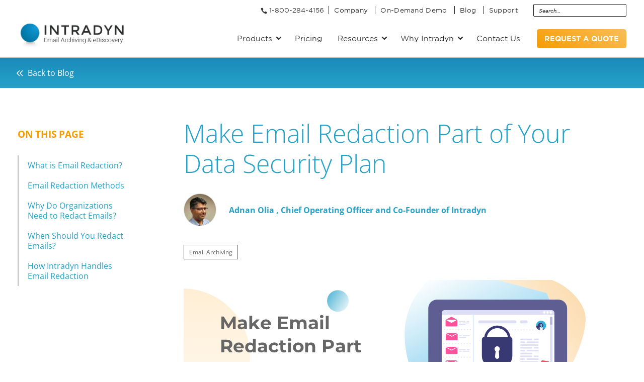

--- FILE ---
content_type: text/html; charset=UTF-8
request_url: https://www.intradyn.com/redact-email/
body_size: 35496
content:
<!DOCTYPE html>
<html lang="en-US" class="no-js" >

<head><meta charset="UTF-8"><script>if(navigator.userAgent.match(/MSIE|Internet Explorer/i)||navigator.userAgent.match(/Trident\/7\..*?rv:11/i)){var href=document.location.href;if(!href.match(/[?&]nowprocket/)){if(href.indexOf("?")==-1){if(href.indexOf("#")==-1){document.location.href=href+"?nowprocket=1"}else{document.location.href=href.replace("#","?nowprocket=1#")}}else{if(href.indexOf("#")==-1){document.location.href=href+"&nowprocket=1"}else{document.location.href=href.replace("#","&nowprocket=1#")}}}}</script><script>(()=>{class RocketLazyLoadScripts{constructor(){this.v="2.0.3",this.userEvents=["keydown","keyup","mousedown","mouseup","mousemove","mouseover","mouseenter","mouseout","mouseleave","touchmove","touchstart","touchend","touchcancel","wheel","click","dblclick","input","visibilitychange"],this.attributeEvents=["onblur","onclick","oncontextmenu","ondblclick","onfocus","onmousedown","onmouseenter","onmouseleave","onmousemove","onmouseout","onmouseover","onmouseup","onmousewheel","onscroll","onsubmit"]}async t(){this.i(),this.o(),/iP(ad|hone)/.test(navigator.userAgent)&&this.h(),this.u(),this.l(this),this.m(),this.k(this),this.p(this),this._(),await Promise.all([this.R(),this.L()]),this.lastBreath=Date.now(),this.S(this),this.P(),this.D(),this.O(),this.M(),await this.C(this.delayedScripts.normal),await this.C(this.delayedScripts.defer),await this.C(this.delayedScripts.async),this.F("domReady"),await this.T(),await this.j(),await this.I(),this.F("windowLoad"),await this.A(),window.dispatchEvent(new Event("rocket-allScriptsLoaded")),this.everythingLoaded=!0,this.lastTouchEnd&&await new Promise((t=>setTimeout(t,500-Date.now()+this.lastTouchEnd))),this.H(),this.F("all"),this.U(),this.W()}i(){this.CSPIssue=sessionStorage.getItem("rocketCSPIssue"),document.addEventListener("securitypolicyviolation",(t=>{this.CSPIssue||"script-src-elem"!==t.violatedDirective||"data"!==t.blockedURI||(this.CSPIssue=!0,sessionStorage.setItem("rocketCSPIssue",!0))}),{isRocket:!0})}o(){window.addEventListener("pageshow",(t=>{this.persisted=t.persisted,this.realWindowLoadedFired=!0}),{isRocket:!0}),window.addEventListener("pagehide",(()=>{this.onFirstUserAction=null}),{isRocket:!0})}h(){let t;function e(e){t=e}window.addEventListener("touchstart",e,{isRocket:!0}),window.addEventListener("touchend",(function i(o){Math.abs(o.changedTouches[0].pageX-t.changedTouches[0].pageX)<10&&Math.abs(o.changedTouches[0].pageY-t.changedTouches[0].pageY)<10&&o.timeStamp-t.timeStamp<200&&(o.target.dispatchEvent(new PointerEvent("click",{target:o.target,bubbles:!0,cancelable:!0,detail:1})),event.preventDefault(),window.removeEventListener("touchstart",e,{isRocket:!0}),window.removeEventListener("touchend",i,{isRocket:!0}))}),{isRocket:!0})}q(t){this.userActionTriggered||("mousemove"!==t.type||this.firstMousemoveIgnored?"keyup"===t.type||"mouseover"===t.type||"mouseout"===t.type||(this.userActionTriggered=!0,this.onFirstUserAction&&this.onFirstUserAction()):this.firstMousemoveIgnored=!0),"click"===t.type&&t.preventDefault(),this.savedUserEvents.length>0&&(t.stopPropagation(),t.stopImmediatePropagation()),"touchstart"===this.lastEvent&&"touchend"===t.type&&(this.lastTouchEnd=Date.now()),"click"===t.type&&(this.lastTouchEnd=0),this.lastEvent=t.type,this.savedUserEvents.push(t)}u(){this.savedUserEvents=[],this.userEventHandler=this.q.bind(this),this.userEvents.forEach((t=>window.addEventListener(t,this.userEventHandler,{passive:!1,isRocket:!0})))}U(){this.userEvents.forEach((t=>window.removeEventListener(t,this.userEventHandler,{passive:!1,isRocket:!0}))),this.savedUserEvents.forEach((t=>{t.target.dispatchEvent(new window[t.constructor.name](t.type,t))}))}m(){this.eventsMutationObserver=new MutationObserver((t=>{const e="return false";for(const i of t){if("attributes"===i.type){const t=i.target.getAttribute(i.attributeName);t&&t!==e&&(i.target.setAttribute("data-rocket-"+i.attributeName,t),i.target["rocket"+i.attributeName]=new Function("event",t),i.target.setAttribute(i.attributeName,e))}"childList"===i.type&&i.addedNodes.forEach((t=>{if(t.nodeType===Node.ELEMENT_NODE)for(const i of t.attributes)this.attributeEvents.includes(i.name)&&i.value&&""!==i.value&&(t.setAttribute("data-rocket-"+i.name,i.value),t["rocket"+i.name]=new Function("event",i.value),t.setAttribute(i.name,e))}))}})),this.eventsMutationObserver.observe(document,{subtree:!0,childList:!0,attributeFilter:this.attributeEvents})}H(){this.eventsMutationObserver.disconnect(),this.attributeEvents.forEach((t=>{document.querySelectorAll("[data-rocket-"+t+"]").forEach((e=>{e.setAttribute(t,e.getAttribute("data-rocket-"+t)),e.removeAttribute("data-rocket-"+t)}))}))}k(t){Object.defineProperty(HTMLElement.prototype,"onclick",{get(){return this.rocketonclick||null},set(e){this.rocketonclick=e,this.setAttribute(t.everythingLoaded?"onclick":"data-rocket-onclick","this.rocketonclick(event)")}})}S(t){function e(e,i){let o=e[i];e[i]=null,Object.defineProperty(e,i,{get:()=>o,set(s){t.everythingLoaded?o=s:e["rocket"+i]=o=s}})}e(document,"onreadystatechange"),e(window,"onload"),e(window,"onpageshow");try{Object.defineProperty(document,"readyState",{get:()=>t.rocketReadyState,set(e){t.rocketReadyState=e},configurable:!0}),document.readyState="loading"}catch(t){console.log("WPRocket DJE readyState conflict, bypassing")}}l(t){this.originalAddEventListener=EventTarget.prototype.addEventListener,this.originalRemoveEventListener=EventTarget.prototype.removeEventListener,this.savedEventListeners=[],EventTarget.prototype.addEventListener=function(e,i,o){o&&o.isRocket||!t.B(e,this)&&!t.userEvents.includes(e)||t.B(e,this)&&!t.userActionTriggered||e.startsWith("rocket-")||t.everythingLoaded?t.originalAddEventListener.call(this,e,i,o):t.savedEventListeners.push({target:this,remove:!1,type:e,func:i,options:o})},EventTarget.prototype.removeEventListener=function(e,i,o){o&&o.isRocket||!t.B(e,this)&&!t.userEvents.includes(e)||t.B(e,this)&&!t.userActionTriggered||e.startsWith("rocket-")||t.everythingLoaded?t.originalRemoveEventListener.call(this,e,i,o):t.savedEventListeners.push({target:this,remove:!0,type:e,func:i,options:o})}}F(t){"all"===t&&(EventTarget.prototype.addEventListener=this.originalAddEventListener,EventTarget.prototype.removeEventListener=this.originalRemoveEventListener),this.savedEventListeners=this.savedEventListeners.filter((e=>{let i=e.type,o=e.target||window;return"domReady"===t&&"DOMContentLoaded"!==i&&"readystatechange"!==i||("windowLoad"===t&&"load"!==i&&"readystatechange"!==i&&"pageshow"!==i||(this.B(i,o)&&(i="rocket-"+i),e.remove?o.removeEventListener(i,e.func,e.options):o.addEventListener(i,e.func,e.options),!1))}))}p(t){let e;function i(e){return t.everythingLoaded?e:e.split(" ").map((t=>"load"===t||t.startsWith("load.")?"rocket-jquery-load":t)).join(" ")}function o(o){function s(e){const s=o.fn[e];o.fn[e]=o.fn.init.prototype[e]=function(){return this[0]===window&&t.userActionTriggered&&("string"==typeof arguments[0]||arguments[0]instanceof String?arguments[0]=i(arguments[0]):"object"==typeof arguments[0]&&Object.keys(arguments[0]).forEach((t=>{const e=arguments[0][t];delete arguments[0][t],arguments[0][i(t)]=e}))),s.apply(this,arguments),this}}if(o&&o.fn&&!t.allJQueries.includes(o)){const e={DOMContentLoaded:[],"rocket-DOMContentLoaded":[]};for(const t in e)document.addEventListener(t,(()=>{e[t].forEach((t=>t()))}),{isRocket:!0});o.fn.ready=o.fn.init.prototype.ready=function(i){function s(){parseInt(o.fn.jquery)>2?setTimeout((()=>i.bind(document)(o))):i.bind(document)(o)}return t.realDomReadyFired?!t.userActionTriggered||t.fauxDomReadyFired?s():e["rocket-DOMContentLoaded"].push(s):e.DOMContentLoaded.push(s),o([])},s("on"),s("one"),s("off"),t.allJQueries.push(o)}e=o}t.allJQueries=[],o(window.jQuery),Object.defineProperty(window,"jQuery",{get:()=>e,set(t){o(t)}})}P(){const t=new Map;document.write=document.writeln=function(e){const i=document.currentScript,o=document.createRange(),s=i.parentElement;let n=t.get(i);void 0===n&&(n=i.nextSibling,t.set(i,n));const c=document.createDocumentFragment();o.setStart(c,0),c.appendChild(o.createContextualFragment(e)),s.insertBefore(c,n)}}async R(){return new Promise((t=>{this.userActionTriggered?t():this.onFirstUserAction=t}))}async L(){return new Promise((t=>{document.addEventListener("DOMContentLoaded",(()=>{this.realDomReadyFired=!0,t()}),{isRocket:!0})}))}async I(){return this.realWindowLoadedFired?Promise.resolve():new Promise((t=>{window.addEventListener("load",t,{isRocket:!0})}))}M(){this.pendingScripts=[];this.scriptsMutationObserver=new MutationObserver((t=>{for(const e of t)e.addedNodes.forEach((t=>{"SCRIPT"!==t.tagName||t.noModule||t.isWPRocket||this.pendingScripts.push({script:t,promise:new Promise((e=>{const i=()=>{const i=this.pendingScripts.findIndex((e=>e.script===t));i>=0&&this.pendingScripts.splice(i,1),e()};t.addEventListener("load",i,{isRocket:!0}),t.addEventListener("error",i,{isRocket:!0}),setTimeout(i,1e3)}))})}))})),this.scriptsMutationObserver.observe(document,{childList:!0,subtree:!0})}async j(){await this.J(),this.pendingScripts.length?(await this.pendingScripts[0].promise,await this.j()):this.scriptsMutationObserver.disconnect()}D(){this.delayedScripts={normal:[],async:[],defer:[]},document.querySelectorAll("script[type$=rocketlazyloadscript]").forEach((t=>{t.hasAttribute("data-rocket-src")?t.hasAttribute("async")&&!1!==t.async?this.delayedScripts.async.push(t):t.hasAttribute("defer")&&!1!==t.defer||"module"===t.getAttribute("data-rocket-type")?this.delayedScripts.defer.push(t):this.delayedScripts.normal.push(t):this.delayedScripts.normal.push(t)}))}async _(){await this.L();let t=[];document.querySelectorAll("script[type$=rocketlazyloadscript][data-rocket-src]").forEach((e=>{let i=e.getAttribute("data-rocket-src");if(i&&!i.startsWith("data:")){i.startsWith("//")&&(i=location.protocol+i);try{const o=new URL(i).origin;o!==location.origin&&t.push({src:o,crossOrigin:e.crossOrigin||"module"===e.getAttribute("data-rocket-type")})}catch(t){}}})),t=[...new Map(t.map((t=>[JSON.stringify(t),t]))).values()],this.N(t,"preconnect")}async $(t){if(await this.G(),!0!==t.noModule||!("noModule"in HTMLScriptElement.prototype))return new Promise((e=>{let i;function o(){(i||t).setAttribute("data-rocket-status","executed"),e()}try{if(navigator.userAgent.includes("Firefox/")||""===navigator.vendor||this.CSPIssue)i=document.createElement("script"),[...t.attributes].forEach((t=>{let e=t.nodeName;"type"!==e&&("data-rocket-type"===e&&(e="type"),"data-rocket-src"===e&&(e="src"),i.setAttribute(e,t.nodeValue))})),t.text&&(i.text=t.text),t.nonce&&(i.nonce=t.nonce),i.hasAttribute("src")?(i.addEventListener("load",o,{isRocket:!0}),i.addEventListener("error",(()=>{i.setAttribute("data-rocket-status","failed-network"),e()}),{isRocket:!0}),setTimeout((()=>{i.isConnected||e()}),1)):(i.text=t.text,o()),i.isWPRocket=!0,t.parentNode.replaceChild(i,t);else{const i=t.getAttribute("data-rocket-type"),s=t.getAttribute("data-rocket-src");i?(t.type=i,t.removeAttribute("data-rocket-type")):t.removeAttribute("type"),t.addEventListener("load",o,{isRocket:!0}),t.addEventListener("error",(i=>{this.CSPIssue&&i.target.src.startsWith("data:")?(console.log("WPRocket: CSP fallback activated"),t.removeAttribute("src"),this.$(t).then(e)):(t.setAttribute("data-rocket-status","failed-network"),e())}),{isRocket:!0}),s?(t.fetchPriority="high",t.removeAttribute("data-rocket-src"),t.src=s):t.src="data:text/javascript;base64,"+window.btoa(unescape(encodeURIComponent(t.text)))}}catch(i){t.setAttribute("data-rocket-status","failed-transform"),e()}}));t.setAttribute("data-rocket-status","skipped")}async C(t){const e=t.shift();return e?(e.isConnected&&await this.$(e),this.C(t)):Promise.resolve()}O(){this.N([...this.delayedScripts.normal,...this.delayedScripts.defer,...this.delayedScripts.async],"preload")}N(t,e){this.trash=this.trash||[];let i=!0;var o=document.createDocumentFragment();t.forEach((t=>{const s=t.getAttribute&&t.getAttribute("data-rocket-src")||t.src;if(s&&!s.startsWith("data:")){const n=document.createElement("link");n.href=s,n.rel=e,"preconnect"!==e&&(n.as="script",n.fetchPriority=i?"high":"low"),t.getAttribute&&"module"===t.getAttribute("data-rocket-type")&&(n.crossOrigin=!0),t.crossOrigin&&(n.crossOrigin=t.crossOrigin),t.integrity&&(n.integrity=t.integrity),t.nonce&&(n.nonce=t.nonce),o.appendChild(n),this.trash.push(n),i=!1}})),document.head.appendChild(o)}W(){this.trash.forEach((t=>t.remove()))}async T(){try{document.readyState="interactive"}catch(t){}this.fauxDomReadyFired=!0;try{await this.G(),document.dispatchEvent(new Event("rocket-readystatechange")),await this.G(),document.rocketonreadystatechange&&document.rocketonreadystatechange(),await this.G(),document.dispatchEvent(new Event("rocket-DOMContentLoaded")),await this.G(),window.dispatchEvent(new Event("rocket-DOMContentLoaded"))}catch(t){console.error(t)}}async A(){try{document.readyState="complete"}catch(t){}try{await this.G(),document.dispatchEvent(new Event("rocket-readystatechange")),await this.G(),document.rocketonreadystatechange&&document.rocketonreadystatechange(),await this.G(),window.dispatchEvent(new Event("rocket-load")),await this.G(),window.rocketonload&&window.rocketonload(),await this.G(),this.allJQueries.forEach((t=>t(window).trigger("rocket-jquery-load"))),await this.G();const t=new Event("rocket-pageshow");t.persisted=this.persisted,window.dispatchEvent(t),await this.G(),window.rocketonpageshow&&window.rocketonpageshow({persisted:this.persisted})}catch(t){console.error(t)}}async G(){Date.now()-this.lastBreath>45&&(await this.J(),this.lastBreath=Date.now())}async J(){return document.hidden?new Promise((t=>setTimeout(t))):new Promise((t=>requestAnimationFrame(t)))}B(t,e){return e===document&&"readystatechange"===t||(e===document&&"DOMContentLoaded"===t||(e===window&&"DOMContentLoaded"===t||(e===window&&"load"===t||e===window&&"pageshow"===t)))}static run(){(new RocketLazyLoadScripts).t()}}RocketLazyLoadScripts.run()})();</script>
	<!-- Google Tag Manager -->
	<script type="rocketlazyloadscript">(function(w,d,s,l,i){w[l]=w[l]||[];w[l].push({'gtm.start':
	new Date().getTime(),event:'gtm.js'});var f=d.getElementsByTagName(s)[0],
	j=d.createElement(s),dl=l!='dataLayer'?'&l='+l:'';j.async=true;j.src=
	'https://www.googletagmanager.com/gtm.js?id='+i+dl;f.parentNode.insertBefore(j,f);
	})(window,document,'script','dataLayer','GTM-5BVMRNLB');</script>
	<!-- End Google Tag Manager -->


	
<meta name="viewport" content="width=device-width, initial-scale=1">
<meta name='robots' content='index, follow, max-image-preview:large, max-snippet:-1, max-video-preview:-1' />
	<style></style>
	<link rel="alternate" type="application/rss+xml" title="Intradyn Feed" href="https://www.intradyn.com/feed/">

	<!-- This site is optimized with the Yoast SEO plugin v25.4 - https://yoast.com/wordpress/plugins/seo/ -->
	<title>Make Email Redaction Part of Your Data Security Plan | Intradyn</title>
<link crossorigin data-rocket-preconnect href="https://fonts.googleapis.com" rel="preconnect">
<link crossorigin data-rocket-preconnect href="https://fonts.gstatic.com" rel="preconnect">
<link data-rocket-preload as="style" href="https://fonts.googleapis.com/css?family=Open%20Sans%3A400%2C600%2C300%2C700&#038;display=swap" rel="preload">
<link crossorigin data-rocket-preload as="font" href="https://fonts.gstatic.com/s/opensans/v44/memvYaGs126MiZpBA-UvWbX2vVnXBbObj2OVTS2mu1aB.woff2" rel="preload">
<link crossorigin data-rocket-preload as="font" href="https://fonts.gstatic.com/s/opensans/v44/memvYaGs126MiZpBA-UvWbX2vVnXBbObj2OVTS-muw.woff2" rel="preload">
<link crossorigin data-rocket-preload as="font" href="https://www.intradyn.com/wp-content/themes/intradyn/fonts/GothamSSm/GothamSSm-Light_Web.woff2" rel="preload">
<link crossorigin data-rocket-preload as="font" href="https://www.intradyn.com/wp-content/themes/intradyn/fonts/GothamSSm/GothamSSm-Book_Web.woff2" rel="preload">
<link crossorigin data-rocket-preload as="font" href="https://www.intradyn.com/wp-content/themes/intradyn/fonts/GothamSSm/GothamSSm-BookItalic_Web.woff2" rel="preload">
<link crossorigin data-rocket-preload as="font" href="https://www.intradyn.com/wp-content/themes/intradyn/fonts/GothamSSm/GothamSSm-Medium_Web.woff2" rel="preload">
<link crossorigin data-rocket-preload as="font" href="https://www.intradyn.com/wp-content/themes/intradyn/fonts/GothamSSm/GothamSSm-Bold_Web.woff2" rel="preload">
<link crossorigin data-rocket-preload as="font" href="https://www.intradyn.com/wp-content/themes/intradyn/fonts/fontcustom/fontcustom.woff" rel="preload">
<link crossorigin data-rocket-preload as="font" href="https://www.intradyn.com/wp-content/themes/intradyn/fonts/icons/naavy-icons.woff?-v4zgki" rel="preload">
<link crossorigin data-rocket-preload as="font" href="https://www.intradyn.com/wp-content/themes/intradyn/fonts/web/intradyn.woff" rel="preload">
<link href="https://fonts.googleapis.com/css?family=Open%20Sans%3A400%2C600%2C300%2C700&#038;display=swap" media="print" onload="this.media=&#039;all&#039;" rel="stylesheet">
<noscript><link rel="stylesheet" href="https://fonts.googleapis.com/css?family=Open%20Sans%3A400%2C600%2C300%2C700&#038;display=swap"></noscript>
<style id="wpr-usedcss">img:is([sizes=auto i],[sizes^="auto," i]){contain-intrinsic-size:3000px 1500px}:root{--wp--preset--aspect-ratio--square:1;--wp--preset--aspect-ratio--4-3:4/3;--wp--preset--aspect-ratio--3-4:3/4;--wp--preset--aspect-ratio--3-2:3/2;--wp--preset--aspect-ratio--2-3:2/3;--wp--preset--aspect-ratio--16-9:16/9;--wp--preset--aspect-ratio--9-16:9/16;--wp--preset--color--black:#000000;--wp--preset--color--cyan-bluish-gray:#abb8c3;--wp--preset--color--white:#ffffff;--wp--preset--color--pale-pink:#f78da7;--wp--preset--color--vivid-red:#cf2e2e;--wp--preset--color--luminous-vivid-orange:#ff6900;--wp--preset--color--luminous-vivid-amber:#fcb900;--wp--preset--color--light-green-cyan:#7bdcb5;--wp--preset--color--vivid-green-cyan:#00d084;--wp--preset--color--pale-cyan-blue:#8ed1fc;--wp--preset--color--vivid-cyan-blue:#0693e3;--wp--preset--color--vivid-purple:#9b51e0;--wp--preset--gradient--vivid-cyan-blue-to-vivid-purple:linear-gradient(135deg,rgba(6, 147, 227, 1) 0%,rgb(155, 81, 224) 100%);--wp--preset--gradient--light-green-cyan-to-vivid-green-cyan:linear-gradient(135deg,rgb(122, 220, 180) 0%,rgb(0, 208, 130) 100%);--wp--preset--gradient--luminous-vivid-amber-to-luminous-vivid-orange:linear-gradient(135deg,rgba(252, 185, 0, 1) 0%,rgba(255, 105, 0, 1) 100%);--wp--preset--gradient--luminous-vivid-orange-to-vivid-red:linear-gradient(135deg,rgba(255, 105, 0, 1) 0%,rgb(207, 46, 46) 100%);--wp--preset--gradient--very-light-gray-to-cyan-bluish-gray:linear-gradient(135deg,rgb(238, 238, 238) 0%,rgb(169, 184, 195) 100%);--wp--preset--gradient--cool-to-warm-spectrum:linear-gradient(135deg,rgb(74, 234, 220) 0%,rgb(151, 120, 209) 20%,rgb(207, 42, 186) 40%,rgb(238, 44, 130) 60%,rgb(251, 105, 98) 80%,rgb(254, 248, 76) 100%);--wp--preset--gradient--blush-light-purple:linear-gradient(135deg,rgb(255, 206, 236) 0%,rgb(152, 150, 240) 100%);--wp--preset--gradient--blush-bordeaux:linear-gradient(135deg,rgb(254, 205, 165) 0%,rgb(254, 45, 45) 50%,rgb(107, 0, 62) 100%);--wp--preset--gradient--luminous-dusk:linear-gradient(135deg,rgb(255, 203, 112) 0%,rgb(199, 81, 192) 50%,rgb(65, 88, 208) 100%);--wp--preset--gradient--pale-ocean:linear-gradient(135deg,rgb(255, 245, 203) 0%,rgb(182, 227, 212) 50%,rgb(51, 167, 181) 100%);--wp--preset--gradient--electric-grass:linear-gradient(135deg,rgb(202, 248, 128) 0%,rgb(113, 206, 126) 100%);--wp--preset--gradient--midnight:linear-gradient(135deg,rgb(2, 3, 129) 0%,rgb(40, 116, 252) 100%);--wp--preset--font-size--small:13px;--wp--preset--font-size--medium:20px;--wp--preset--font-size--large:36px;--wp--preset--font-size--x-large:42px;--wp--preset--spacing--20:0.44rem;--wp--preset--spacing--30:0.67rem;--wp--preset--spacing--40:1rem;--wp--preset--spacing--50:1.5rem;--wp--preset--spacing--60:2.25rem;--wp--preset--spacing--70:3.38rem;--wp--preset--spacing--80:5.06rem;--wp--preset--shadow--natural:6px 6px 9px rgba(0, 0, 0, .2);--wp--preset--shadow--deep:12px 12px 50px rgba(0, 0, 0, .4);--wp--preset--shadow--sharp:6px 6px 0px rgba(0, 0, 0, .2);--wp--preset--shadow--outlined:6px 6px 0px -3px rgba(255, 255, 255, 1),6px 6px rgba(0, 0, 0, 1);--wp--preset--shadow--crisp:6px 6px 0px rgba(0, 0, 0, 1)}:where(.is-layout-flex){gap:.5em}:where(.is-layout-grid){gap:.5em}:where(.wp-block-post-template.is-layout-flex){gap:1.25em}:where(.wp-block-post-template.is-layout-grid){gap:1.25em}:where(.wp-block-columns.is-layout-flex){gap:2em}:where(.wp-block-columns.is-layout-grid){gap:2em}:root :where(.wp-block-pullquote){font-size:1.5em;line-height:1.6}@font-face{font-family:'Open Sans';font-style:normal;font-weight:300;font-stretch:100%;font-display:swap;src:url(https://fonts.gstatic.com/s/opensans/v44/memvYaGs126MiZpBA-UvWbX2vVnXBbObj2OVTS2mu1aB.woff2) format('woff2');unicode-range:U+0307-0308,U+0590-05FF,U+200C-2010,U+20AA,U+25CC,U+FB1D-FB4F}@font-face{font-family:'Open Sans';font-style:normal;font-weight:300;font-stretch:100%;font-display:swap;src:url(https://fonts.gstatic.com/s/opensans/v44/memvYaGs126MiZpBA-UvWbX2vVnXBbObj2OVTS-muw.woff2) format('woff2');unicode-range:U+0000-00FF,U+0131,U+0152-0153,U+02BB-02BC,U+02C6,U+02DA,U+02DC,U+0304,U+0308,U+0329,U+2000-206F,U+20AC,U+2122,U+2191,U+2193,U+2212,U+2215,U+FEFF,U+FFFD}@font-face{font-family:'Open Sans';font-style:normal;font-weight:400;font-stretch:100%;font-display:swap;src:url(https://fonts.gstatic.com/s/opensans/v44/memvYaGs126MiZpBA-UvWbX2vVnXBbObj2OVTS2mu1aB.woff2) format('woff2');unicode-range:U+0307-0308,U+0590-05FF,U+200C-2010,U+20AA,U+25CC,U+FB1D-FB4F}@font-face{font-family:'Open Sans';font-style:normal;font-weight:400;font-stretch:100%;font-display:swap;src:url(https://fonts.gstatic.com/s/opensans/v44/memvYaGs126MiZpBA-UvWbX2vVnXBbObj2OVTS-muw.woff2) format('woff2');unicode-range:U+0000-00FF,U+0131,U+0152-0153,U+02BB-02BC,U+02C6,U+02DA,U+02DC,U+0304,U+0308,U+0329,U+2000-206F,U+20AC,U+2122,U+2191,U+2193,U+2212,U+2215,U+FEFF,U+FFFD}@font-face{font-family:'Open Sans';font-style:normal;font-weight:600;font-stretch:100%;font-display:swap;src:url(https://fonts.gstatic.com/s/opensans/v44/memvYaGs126MiZpBA-UvWbX2vVnXBbObj2OVTS2mu1aB.woff2) format('woff2');unicode-range:U+0307-0308,U+0590-05FF,U+200C-2010,U+20AA,U+25CC,U+FB1D-FB4F}@font-face{font-family:'Open Sans';font-style:normal;font-weight:600;font-stretch:100%;font-display:swap;src:url(https://fonts.gstatic.com/s/opensans/v44/memvYaGs126MiZpBA-UvWbX2vVnXBbObj2OVTS-muw.woff2) format('woff2');unicode-range:U+0000-00FF,U+0131,U+0152-0153,U+02BB-02BC,U+02C6,U+02DA,U+02DC,U+0304,U+0308,U+0329,U+2000-206F,U+20AC,U+2122,U+2191,U+2193,U+2212,U+2215,U+FEFF,U+FFFD}@font-face{font-family:'Open Sans';font-style:normal;font-weight:700;font-stretch:100%;font-display:swap;src:url(https://fonts.gstatic.com/s/opensans/v44/memvYaGs126MiZpBA-UvWbX2vVnXBbObj2OVTS2mu1aB.woff2) format('woff2');unicode-range:U+0307-0308,U+0590-05FF,U+200C-2010,U+20AA,U+25CC,U+FB1D-FB4F}@font-face{font-family:'Open Sans';font-style:normal;font-weight:700;font-stretch:100%;font-display:swap;src:url(https://fonts.gstatic.com/s/opensans/v44/memvYaGs126MiZpBA-UvWbX2vVnXBbObj2OVTS-muw.woff2) format('woff2');unicode-range:U+0000-00FF,U+0131,U+0152-0153,U+02BB-02BC,U+02C6,U+02DA,U+02DC,U+0304,U+0308,U+0329,U+2000-206F,U+20AC,U+2122,U+2191,U+2193,U+2212,U+2215,U+FEFF,U+FFFD}.mfp-bg{top:0;left:0;width:100%;height:100%;z-index:1042;overflow:hidden;position:fixed;background:#0b0b0b;opacity:.8}.mfp-wrap{top:0;left:0;width:100%;height:100%;z-index:1043;position:fixed;outline:0!important;-webkit-backface-visibility:hidden}.mfp-container{text-align:center;position:absolute;width:100%;height:100%;left:0;top:0;padding:0 8px;box-sizing:border-box}.mfp-container:before{content:'';display:inline-block;height:100%;vertical-align:middle}.mfp-align-top .mfp-container:before{display:none}.mfp-content{position:relative;display:inline-block;vertical-align:middle;margin:0 auto;text-align:left;z-index:1045}.mfp-ajax-holder .mfp-content,.mfp-inline-holder .mfp-content{width:100%;cursor:auto}.mfp-ajax-cur{cursor:progress}.mfp-zoom-out-cur,.mfp-zoom-out-cur .mfp-image-holder .mfp-close{cursor:zoom-out}.mfp-zoom{cursor:pointer;cursor:zoom-in}.mfp-auto-cursor .mfp-content{cursor:auto}.mfp-arrow,.mfp-close,.mfp-counter,.mfp-preloader{-webkit-user-select:none;-moz-user-select:none;-ms-user-select:none;user-select:none}.mfp-loading.mfp-figure{display:none}.mfp-hide{display:none!important}.mfp-preloader{color:#ccc;position:absolute;top:50%;width:auto;text-align:center;margin-top:-.8em;left:8px;right:8px;z-index:1044}.mfp-preloader a{color:#ccc}.mfp-preloader a:hover{color:#fff}.mfp-s-ready .mfp-preloader{display:none}.mfp-s-error .mfp-content{display:none}button.mfp-arrow,button.mfp-close{overflow:visible;cursor:pointer;background:0 0;border:0;-webkit-appearance:none;display:block;outline:0;padding:0;z-index:1046;box-shadow:none}button::-moz-focus-inner{padding:0;border:0}.mfp-close{width:44px;height:44px;line-height:44px;position:absolute;right:0;top:0;text-decoration:none;text-align:center;opacity:.65;padding:0 0 18px 10px;color:#fff;font-style:normal;font-size:28px;font-family:Arial,Baskerville,monospace}.mfp-close:focus,.mfp-close:hover{opacity:1}.mfp-close:active{top:1px}.mfp-close-btn-in .mfp-close{color:#333}.mfp-iframe-holder .mfp-close,.mfp-image-holder .mfp-close{color:#fff;right:-6px;text-align:right;padding-right:6px;width:100%}.mfp-counter{position:absolute;top:0;right:0;color:#ccc;font-size:12px;line-height:18px;white-space:nowrap}.mfp-arrow{position:absolute;opacity:.65;margin:0;top:50%;margin-top:-55px;padding:0;width:90px;height:110px;-webkit-tap-highlight-color:transparent}.mfp-arrow:active{margin-top:-54px}.mfp-arrow:focus,.mfp-arrow:hover{opacity:1}.mfp-arrow .mfp-a,.mfp-arrow .mfp-b,.mfp-arrow:after,.mfp-arrow:before{content:'';display:block;width:0;height:0;position:absolute;left:0;top:0;margin-top:35px;margin-left:35px;border:inset transparent}.mfp-arrow .mfp-a,.mfp-arrow:after{border-top-width:13px;border-bottom-width:13px;top:8px}.mfp-arrow .mfp-b,.mfp-arrow:before{border-top-width:21px;border-bottom-width:21px;opacity:.7}.mfp-arrow-left{left:0}.mfp-arrow-left .mfp-a,.mfp-arrow-left:after{border-right:17px solid #fff;margin-left:31px}.mfp-arrow-left .mfp-b,.mfp-arrow-left:before{margin-left:25px;border-right:27px solid #3f3f3f}.mfp-arrow-right{right:0}.mfp-arrow-right .mfp-a,.mfp-arrow-right:after{border-left:17px solid #fff;margin-left:39px}.mfp-arrow-right .mfp-b,.mfp-arrow-right:before{border-left:27px solid #3f3f3f}.mfp-iframe-holder{padding-top:40px;padding-bottom:40px}.mfp-iframe-holder .mfp-content{line-height:0;width:100%;max-width:900px}.mfp-iframe-holder .mfp-close{top:-40px}.mfp-iframe-scaler{width:100%;height:0;overflow:hidden;padding-top:56.25%}.mfp-iframe-scaler iframe{position:absolute;display:block;top:0;left:0;width:100%;height:100%;box-shadow:0 0 8px rgba(0,0,0,.6);background:#000}img.mfp-img{width:auto;max-width:100%;height:auto;display:block;line-height:0;box-sizing:border-box;padding:40px 0;margin:0 auto}.mfp-figure{line-height:0}.mfp-figure:after{content:'';position:absolute;left:0;top:40px;bottom:40px;display:block;right:0;width:auto;height:auto;z-index:-1;box-shadow:0 0 8px rgba(0,0,0,.6);background:#444}.mfp-figure small{color:#bdbdbd;display:block;font-size:12px;line-height:14px}.mfp-figure figure{margin:0}.mfp-bottom-bar{margin-top:-36px;position:absolute;top:100%;left:0;width:100%;cursor:auto}.mfp-title{text-align:left;line-height:18px;color:#f3f3f3;word-wrap:break-word;padding-right:36px}.mfp-image-holder .mfp-content{max-width:100%}.mfp-gallery .mfp-image-holder .mfp-figure{cursor:pointer}@media screen and (max-width:800px) and (orientation:landscape),screen and (max-height:300px){.mfp-img-mobile .mfp-image-holder{padding-left:0;padding-right:0}.mfp-img-mobile img.mfp-img{padding:0}.mfp-img-mobile .mfp-figure:after{top:0;bottom:0}.mfp-img-mobile .mfp-figure small{display:inline;margin-left:5px}.mfp-img-mobile .mfp-bottom-bar{background:rgba(0,0,0,.6);bottom:0;margin:0;top:auto;padding:3px 5px;position:fixed;box-sizing:border-box}.mfp-img-mobile .mfp-bottom-bar:empty{padding:0}.mfp-img-mobile .mfp-counter{right:5px;top:3px}.mfp-img-mobile .mfp-close{top:0;right:0;width:35px;height:35px;line-height:35px;background:rgba(0,0,0,.6);position:fixed;text-align:center;padding:0}}@media all and (max-width:900px){.mfp-arrow{-ms-transform:scale(.75);transform:scale(.75)}.mfp-arrow-left{-ms-transform-origin:0;transform-origin:0}.mfp-arrow-right{-ms-transform-origin:100%;transform-origin:100%}.mfp-container{padding-left:6px;padding-right:6px}}.mfp-ie7 .mfp-img{padding:0}.mfp-ie7 .mfp-bottom-bar{width:600px;left:50%;margin-left:-300px;margin-top:5px;padding-bottom:5px}.mfp-ie7 .mfp-container{padding:0}.mfp-ie7 .mfp-content{padding-top:44px}.mfp-ie7 .mfp-close{top:0;right:0;padding-top:0}.video-link{position:absolute;left:50%;top:50%;-ms-transform:translateX(-50%) translateY(-50%);transform:translateX(-50%) translateY(-50%)}section.announcement-bar .announcement-toggle svg{position:absolute;top:50%;-ms-transform:translateY(-50%);transform:translateY(-50%)}.group:after{content:'';display:table;clear:both}.custom-cta:after,.resource-center .resource-hero:after{position:absolute;top:0;left:0;width:100%;height:100%}body{-webkit-font-smoothing:antialiased;-moz-osx-font-smoothing:grayscale}html{-webkit-text-size-adjust:100%;-ms-text-size-adjust:100%;text-size-adjust:100%}a,abbr,article,aside,audio,big,body,canvas,caption,details,div,em,fieldset,figcaption,figure,footer,form,h1,h2,header,hgroup,html,i,iframe,img,label,legend,li,mark,nav,object,output,p,s,section,small,span,strong,summary,table,tbody,time,tr,ul,var,video{margin:0;padding:0;border:0;font-size:100%;vertical-align:baseline}article,aside,details,figcaption,figure,footer,header,hgroup,nav,section{display:block}ul{list-style:none}table{border-collapse:collapse;border-spacing:0}button,html input[type=button],input[type=reset],input[type=submit]{-webkit-appearance:button;cursor:pointer}button[disabled],html input[disabled]{cursor:default}button::-moz-focus-inner,input::-moz-focus-inner{border:0;padding:0}input{line-height:normal}button,input,optgroup,select,textarea{color:inherit;font:inherit}button,html input[type=button],input[type=email],input[type=number],input[type=reset],input[type=search],input[type=submit],input[type=tel],input[type=text],input[type=url],textarea{-webkit-appearance:none;-moz-appearance:none;appearance:none;border-radius:0}@font-face{font-family:GothamSSm;font-style:normal;font-weight:300;font-display:swap;src:url("https://www.intradyn.com/wp-content/themes/intradyn/fonts/GothamSSm/GothamSSm-Light_Web.woff2") format("woff2"),url("https://www.intradyn.com/wp-content/themes/intradyn/fonts/GothamSSm/GothamSSm-Light_Web.woff") format("woff")}@font-face{font-family:GothamSSm;font-style:normal;font-weight:400;font-display:swap;src:url("https://www.intradyn.com/wp-content/themes/intradyn/fonts/GothamSSm/GothamSSm-Book_Web.woff2") format("woff2"),url("https://www.intradyn.com/wp-content/themes/intradyn/fonts/GothamSSm/GothamSSm-Book_Web.woff") format("woff")}@font-face{font-family:GothamSSm;font-style:italic;font-weight:400;font-display:swap;src:url("https://www.intradyn.com/wp-content/themes/intradyn/fonts/GothamSSm/GothamSSm-BookItalic_Web.woff2") format("woff2"),url("https://www.intradyn.com/wp-content/themes/intradyn/fonts/GothamSSm/GothamSSm-BookItalic_Web.woff") format("woff")}@font-face{font-family:GothamSSm;font-style:normal;font-weight:500;font-display:swap;src:url("https://www.intradyn.com/wp-content/themes/intradyn/fonts/GothamSSm/GothamSSm-Medium_Web.woff2") format("woff2"),url("https://www.intradyn.com/wp-content/themes/intradyn/fonts/GothamSSm/GothamSSm-Medium_Web.woff") format("woff")}@font-face{font-family:GothamSSm;font-style:normal;font-weight:700;font-display:swap;src:url("https://www.intradyn.com/wp-content/themes/intradyn/fonts/GothamSSm/GothamSSm-Bold_Web.woff2") format("woff2"),url("https://www.intradyn.com/wp-content/themes/intradyn/fonts/GothamSSm/GothamSSm-Bold_Web.woff") format("woff")}@font-face{font-family:fontcustom;src:url("https://www.intradyn.com/wp-content/themes/intradyn/fonts/fontcustom/fontcustom.eot");src:url("https://www.intradyn.com/wp-content/themes/intradyn/fonts/fontcustom/fontcustom.eot?#iefix") format("embedded-opentype"),url("https://www.intradyn.com/wp-content/themes/intradyn/fonts/fontcustom/fontcustom.woff") format("woff"),url("https://www.intradyn.com/wp-content/themes/intradyn/fonts/fontcustom/fontcustom.ttf") format("truetype");font-weight:400;font-style:normal;font-display:swap}.icon:before,[class*=" icon-"]:before,[class^=icon-]:before{font-family:fontcustom;display:inline-block;vertical-align:middle;line-height:1;font-weight:400;font-style:normal;speak:none;text-decoration:inherit;text-transform:none;text-rendering:optimizeLegibility;-webkit-font-smoothing:antialiased;-moz-osx-font-smoothing:grayscale}.icon-search:before{content:"\f10b"}@font-face{font-family:naavy-icons;src:url("https://www.intradyn.com/wp-content/themes/intradyn/fonts/icons/naavy-icons.eot?-v4zgki");src:url("https://www.intradyn.com/wp-content/themes/intradyn/fonts/icons/naavy-icons.eot?#iefix-v4zgki") format("embedded-opentype"),url("https://www.intradyn.com/wp-content/themes/intradyn/fonts/icons/naavy-icons.woff?-v4zgki") format("woff"),url("https://www.intradyn.com/wp-content/themes/intradyn/fonts/icons/naavy-icons.ttf?-v4zgki") format("truetype"),url("https://www.intradyn.com/wp-content/themes/intradyn/fonts/icons/naavy-icons.svg?-v4zgki#naavy-icons") format("svg");font-weight:400;font-style:normal;font-display:swap}[class*=" naavy-icon-"],[class^=naavy-icon-]{font-family:naavy-icons;speak:none;font-style:normal;font-weight:400;font-variant:normal;text-transform:none;line-height:1;-webkit-font-smoothing:antialiased;-moz-osx-font-smoothing:grayscale}.naavy-icon-arrow:before{content:"\e600"}.naavy-icon-menu:before{content:"\e601"}@font-face{font-family:intradyn;src:url("https://www.intradyn.com/wp-content/themes/intradyn/fonts/web/intradyn.eot");src:url("https://www.intradyn.com/wp-content/themes/intradyn/fonts/web/intradyn.eot?#iefix") format("embedded-opentype"),url("https://www.intradyn.com/wp-content/themes/intradyn/fonts/web/intradyn.woff") format("woff"),url("https://www.intradyn.com/wp-content/themes/intradyn/fonts/web/intradyn.ttf") format("truetype"),url("https://www.intradyn.com/wp-content/themes/intradyn/fonts/web/intradyn.svg#intradyn") format("svg");font-weight:400;font-style:normal;font-display:swap}[class*=" int-"]:before,[class^=int-]:before{font-family:intradyn!important;font-style:normal!important;font-weight:400!important;font-variant:normal!important;text-transform:none!important;speak:none;line-height:1;-webkit-font-smoothing:antialiased;-moz-osx-font-smoothing:grayscale}.int-icon-phone:before{content:"\61"}.int-social-email:before{content:"\6c"}.int-arrow:before{content:"\27"}::-moz-selection{color:#fff;background:#24a2c9;text-shadow:none}::selection{color:#fff;background:#24a2c9;text-shadow:none}html{box-sizing:border-box}*,:after,:before{box-sizing:inherit}body{position:relative;background:#fff;font-family:"Open Sans",sans-serif;font-weight:400;font-style:normal;color:#333;line-height:1.25}body>img{display:none}a{color:#24a2c9;text-decoration:none;transition:all .3s ease-out}img{max-width:100%}.wrapper{float:left;width:100%}.wrapper .container{position:relative;min-width:280px;max-width:1210px;margin:0 auto;padding:0 5%}@media screen and (min-width:37.5em){.wrapper .container{padding:0 40px}}@media screen and (min-width:75.625em){.wrapper .container{padding:0}}.wrapper .container p{font-family:GothamSSm,"Open Sans",sans-serif}.entry a{color:#24a2c9}.entry h1{margin-top:1.67em;margin-bottom:.5em;font-size:1.75em;line-height:1.3}.entry h2{margin:1.2em 0 .4em;font-size:1.375em;line-height:1.3;font-weight:400}.entry h1+h2{margin-top:-.5em}.entry h1:first-child,.entry h2:first-child{margin-top:0;padding-top:0}@media screen and (min-width:37.5em){.entry h1{font-size:2em}.entry h2{font-size:1.5em}}.entry p{margin:1em 0 0;font-size:.825em}.entry p{line-height:1.7;word-wrap:break-word;-webkit-hyphens:auto;-ms-hyphens:auto;hyphens:auto}.entry p:first-child{margin-top:0}.entry abbr{cursor:help}@media screen and (min-width:37.5em){.entry p{font-size:1em}}@media screen and (max-width:1100px){.entry p{font-size:1em}}@media screen and (max-width:600px){.entry p{font-size:.938em}}.entry ul{margin:1em 0}.entry ul{padding:0 0 0 2.5em}.entry ul{list-style-type:disc}.entry ul ul{margin:0;list-style-type:circle}.entry ul ul ul{list-style-type:square}.entry li{position:relative;margin-top:20px;padding-left:20px;list-style:none;font-size:.875em;line-height:1.5}.entry li:before{position:absolute;top:7px;left:0;display:block;width:6px;height:6px;border-radius:50%;background:#f59c02;content:''}.entry li li{font-size:1em}@media screen and (min-width:37.5em){.entry li{font-size:1em}}.entry table{position:relative;display:block;margin:20px 0;padding:0;overflow-x:scroll;border-right:0;border-collapse:collapse;box-shadow:inset -20px 0 5px -16px rgba(0,0,0,.5);-webkit-overflow-scrolling:touch}.entry table.full-width{width:100%;box-shadow:none}.entry table tbody{display:table;width:100%}.entry table tr{border-bottom:1px solid #ccc}.entry table tr:first-child{border-bottom:0;color:#222;font-weight:700}.entry table tr:nth-child(odd) ul li{border-bottom:1px solid #ccc}.entry table tr:nth-child(odd) ul li:last-child{border:0}.entry img,.entry img[class*=align],.entry img[class*=wp-image-]{max-width:100%;height:auto;border:none}.entry .gallery{position:relative;left:50%;float:left;margin:2em 0}.entry .gallery+*{clear:left}.entry iframe{width:100%!important;max-width:100%}.entry iframe[src*=vimeo],.entry iframe[src*=youtube]{display:block;margin:0 auto}.entry .aligncenter{display:block;margin:1em auto}.entry img.aligncenter{display:block;margin:1em auto}.entry .gfield_description{font-size:.75em}header{position:absolute;z-index:11;width:100%;height:115px;border-bottom:1px solid #bcbcbc;box-shadow:0 0 7px rgba(0,0,0,.1);background:#fff;font-family:GothamSSm,"Open Sans",sans-serif;transition:transform .2s ease-in-out 0s}header.fixed{position:fixed;background:#fff}@media screen and (max-width:55em){header{position:relative;height:70px}header.fixed{height:70px}header .top-header{display:none}}header.fixed a.below{z-index:1!important}header .top-header{width:100%;height:35px;overflow:hidden;background:#fff;font-size:.812em;line-height:40px}header .top-header .grid-item{width:83.051%;float:left;margin-right:1.695%}header .top-header .grid-item:nth-child(2){width:15.254%;float:right;margin-right:0}header .top-header .phone{display:inline-block;margin-right:5px;font-weight:300;text-align:right}header .top-header .right{text-align:right}header .top-header .right a{padding:0 10px;border-left:1px solid #222;color:#222;font-weight:300;letter-spacing:.3px}header .top-header .right a:hover{color:#f59c02}@media screen and (max-width:30em){header .top-header .phone{font-size:.75em}header .top-header .right a{font-size:.688em}}header .top-header .utility-search{position:relative}header .top-header .utility-search .icon-search{position:absolute;top:1px;right:8px;color:#fff;font-size:.9em}header .top-header .utility-search input{width:100%;height:25px;padding:0 10px;border:1px solid #222;border-radius:2px;background:0 0;color:#222;font-size:.75em;line-height:25px}header .top-header .utility-search input::-webkit-input-placeholder{color:#222;font-style:italic}header .top-header .utility-search input:-moz-placeholder{color:#222;font-style:italic}header .top-header .utility-search input::-moz-placeholder{color:#222;font-style:italic}header .top-header .utility-search input:-ms-input-placeholder{color:#222;font-style:italic}header .nav-header{width:100%;transition:all .2s ease-in-out 0s}header .nav-header .logo{position:relative;float:left;width:auto;margin-top:10px;overflow:hidden;white-space:nowrap;text-indent:-100%}@media screen and (max-width:68.75em){header .nav-header .logo{margin-top:-16px}}header .nav-header .logo a{display:block;width:218px;height:50px;background-repeat:no-repeat;background-size:100%}@media screen and (max-width:61.25em){header .nav-header .logo a{width:220px!important;height:45px!important}}header .nav-header .logo a.below{position:absolute;z-index:-1;top:24px}header .nav-header .header-right{position:relative}@media screen and (max-width:55em){header .nav-header{min-height:50px}header .nav-header .logo{padding:8px 0;margin-top:10px}header .nav-header .logo a{width:165px!important;height:35px!important}header .nav-header .header-right{position:initial}}section.announcement-bar{position:relative;z-index:11;top:0;width:100%;padding:10px 0;background:#24a2c9;color:#fff;font-family:'Gotham SSm A','Gotham SSm B',sans-serif;font-size:.875em;font-weight:300;text-align:center;transition:transform .2s ease-in-out 0s}@media screen and (min-width:55em){header{top:38px}header.hide-announcement{-ms-transform:translateY(-38px);transform:translateY(-38px)}section.announcement-bar{position:fixed;height:38px}}section.announcement-bar a{position:relative;display:inline-block;margin:0 10px;color:#fff;font-weight:500;text-transform:uppercase}section.announcement-bar a:before{position:absolute;bottom:-1px;display:block;width:100%;height:1px;background:rgba(255,255,255,.5);content:''}section.announcement-bar .announcement-toggle{position:absolute;top:0;right:0;display:none;width:50px;height:100%;background:#2c95b7}section.announcement-bar .announcement-toggle svg{position:relative;top:38%;-ms-transform:rotate(45deg);transform:rotate(45deg);fill:#ffffff}section.announcement-bar .icon{position:relative;top:-1px;display:inline-block;margin:0 5px}section.announcement-bar.close{display:none}section.announcement-bar .container{margin:0}.site-footer{padding:40px 0;border-top:1px solid #666;color:#666;font-family:GothamSSm,"Open Sans",sans-serif}.site-footer .container{max-width:1210px;margin:0 auto;padding:0 40px}.site-footer .logo-container{margin-bottom:30px;font-size:12px;font-weight:300;letter-spacing:.75px;line-height:2}.site-footer .logo-container .logo{max-width:250px;margin-bottom:10px}.site-footer .logo-container .phone{font-weight:600}.site-footer .copyright{margin-top:30px;font-size:12px;font-weight:300;letter-spacing:.75px;line-height:1.75}.site-footer .copyright .container{width:100%;max-width:1210px;margin:0 auto;padding:0 40px}@media screen and (min-width:47.5em){.site-footer{padding:68px 0}.site-footer .container{display:-ms-flexbox;display:flex;-ms-flex-pack:justify;justify-content:space-between;padding:0 20px}.site-footer .copyright{margin-top:40px}.site-footer .copyright .container p{width:100%;text-align:right}.site-footer .footer-nav-container{width:calc(100% - 350px)}.site-footer .footer-nav-container .menu-footer-navigation{display:-ms-flexbox;display:flex;-ms-flex-wrap:wrap;flex-wrap:wrap;-ms-flex-pack:justify;justify-content:space-between}}.site-footer .footer-nav-container .menu-footer-navigation .sub-menu-toggle{display:none}.site-footer .footer-nav-container .menu-footer-navigation .menu-item-top-level{margin-top:30px;padding-right:40px}.site-footer .footer-nav-container .menu-footer-navigation .menu-item-top-level:first-child{margin-top:0}.site-footer .footer-nav-container .menu-footer-navigation .menu-item-top-level .menu-item-link{font-size:14px;font-weight:500;text-transform:uppercase}.site-footer .footer-nav-container .menu-footer-navigation .menu-item-top-level .menu-item-link:hover{color:#24a2c9}@media screen and (min-width:47.5em){.site-footer .footer-nav-container .menu-footer-navigation .menu-item-top-level{width:50%}.site-footer .footer-nav-container .menu-footer-navigation .menu-item-top-level:nth-child(2){margin-top:0}.site-footer .footer-content{padding-left:60px}}@media screen and (min-width:68.75em){.site-footer .logo-container{margin-bottom:0}.site-footer .footer-nav-container{width:calc(100% - 400px)}.site-footer .footer-nav-container .menu-footer-navigation{-ms-flex-wrap:nowrap;flex-wrap:nowrap}.site-footer .footer-nav-container .menu-footer-navigation .menu-item-top-level{margin-top:0}.site-footer .footer-nav-container .menu-footer-navigation .menu-item-top-level{width:auto}}.site-footer .footer-nav-container .menu-footer-navigation .sub-menu{margin-top:15px}.site-footer .footer-nav-container .menu-footer-navigation .sub-menu .menu-item{margin-bottom:8px}.site-footer .footer-nav-container .menu-footer-navigation .sub-menu .menu-item-link{color:#666;font-size:13px;font-weight:300;letter-spacing:1px;text-transform:none}.site-footer .social-media{position:relative;left:-7px;display:-ms-flexbox;display:flex;-ms-flex-align:center;align-items:center;margin-top:20px;font-size:24px}.main-menu{display:none;float:left;clear:both;width:auto}.js .naavy-nav{display:block}.naavy-nav ul{list-style:none}.naavy-nav ul li{height:auto;padding:27px 4px 25px}@media screen and (max-width:68.75em){.naavy-nav ul li{padding:40px 4px 13px}}.naavy-nav ul li.nav-button:hover{box-shadow:none;background:0 0}.naavy-nav ul li.nav-button:hover a{color:#fff}.naavy-nav a{display:block;padding:0 4%;border:3px solid transparent;box-shadow:0 5px 0 transparent;color:#222;font-size:.938em;line-height:1.4;text-decoration:none}@media screen and (min-width:55em){section.announcement-bar .announcement-toggle svg{top:30%}section.announcement-bar.close{display:block;-ms-transform:translateY(-38px);transform:translateY(-38px)}section.announcement-bar .container{max-width:1210px;margin:0 auto}.naavy-nav a{font-weight:300}.naavy-menu li.nav-button{float:right;margin-left:20px;padding:10px 0;overflow:hidden;color:#fff}}.naavy-nav li li a{font-size:.875em}.naavy-menu{display:none;height:60px;margin:0 auto;line-height:60px}.naavy-menu li{position:relative;transition:all ease-in-out .3s}.naavy-menu li.hidden{display:none}.naavy-menu li.nav-button a{position:relative;display:inline-block;padding:12px 15px;border:0;border-radius:5px;background:linear-gradient(210.5deg,rgba(245,156,2,.66) 0,#f59c02 100%);color:#fff;font-family:GothamSSm,"Open Sans",sans-serif;font-size:14px;font-weight:700;letter-spacing:0;text-align:center;text-transform:uppercase;transition:all .3s linear;margin:10px 20px;line-height:1}.naavy-menu li.nav-button a:hover{background:linear-gradient(210.5deg,#f59c02 50%,#f59c02 100%)}.naavy-submenu{display:none;min-width:240px;background:rgba(0,0,0,.075)}.naavy-submenu a{font-family:'Open Sans',Arial,sans-serif;text-transform:none}@media screen and (max-width:55em){.naavy-nav ul li{padding:0;border-bottom:1px solid #efefef;padding:0 4px}.naavy-nav ul li .sub-menu li{border-bottom:0}.naavy-submenu{padding:10px 0}.naavy-submenu .naavy-submenu{padding:0}.naavy-submenu .menu-item a{height:35px;font-size:14px;line-height:30px}.naavy-submenu .products .menu-item a{color:#24a2c9;font-size:13px;font-weight:400;text-transform:uppercase}.naavy-submenu .products .sub-menu{padding:0!important}.naavy-submenu .products .naavy-sub-toggle,.naavy-submenu .products>a{display:none}.naavy-submenu .products>.sub-menu{display:block!important;background:0 0}}.naavy-menu-toggle{position:absolute;top:7px;right:0;width:40px;height:60px;padding:0 1em}.naavy-menu-toggle .naavy-icon{vertical-align:middle;font-size:1.8em}.naavy-sub-toggle{position:absolute;top:12px;right:5%;bottom:0;text-align:center;cursor:pointer}.naavy-sub-toggle .naavy-icon{position:absolute;top:14px;right:-5px;display:block;font-size:1.6em;transition:all .1s linear}@media screen and (max-width:68.75em){.naavy-sub-toggle .naavy-icon{top:27px}}.naavy-touch .naavy-parent.active>.naavy-sub-toggle .naavy-icon{-ms-transform:rotate(180deg);transform:rotate(180deg)}@media only screen and (max-width:55.001em){.naavy-touch .no-link .naavy-sub-toggle{top:0;left:0;width:100%;height:40px}.naavy-touch .no-link .naavy-icon{top:8px;right:10px}}.naavy-notouch .naavy-parent:hover>.naavy-sub-toggle .naavy-icon{-ms-transform:rotate(180deg);transform:rotate(180deg)}@media only screen and (min-width:55.001em){.naavy-nav ul{position:absolute;top:0;right:0}.naavy-nav ul.sub-menu.naavy-submenu{padding:0;box-shadow:0 12px 18px 0 rgba(0,0,0,.15);background:#fff}.naavy-nav ul.sub-menu.naavy-submenu li{padding:0}.naavy-nav ul.sub-menu.naavy-submenu li:hover{background:#2c95b7}.naavy-nav ul.sub-menu.naavy-submenu li:hover a{color:#fff}.naavy-nav ul.sub-menu.naavy-submenu li:hover .sub-menu a{color:#222}.naavy-nav ul.sub-menu.naavy-submenu li:hover .sub-menu a:hover{color:#fff}.naavy-nav ul.sub-menu.naavy-submenu a{position:relative;top:-3px}.naavy-nav ul .has-mega-nav>.sub-menu{position:fixed!important;top:153px;width:100%;padding:40px;background:#fff}.naavy-nav ul .has-mega-nav>.sub-menu .naavy-submenu{min-width:100%}.naavy-nav ul .has-mega-nav>.sub-menu>li:last-child{border:none}.naavy-nav ul .has-mega-nav>.sub-menu>li a{padding:8px 20px 5px}.naavy-nav ul .has-mega-nav>.sub-menu>li.naavy-parent>a{color:#24a2c9;text-transform:uppercase;cursor:default}.naavy-nav ul .has-mega-nav>.sub-menu:hover>li{background:0 0}.naavy-nav ul .has-mega-nav>.sub-menu:hover>li a{color:initial}.naavy-nav ul .has-mega-nav>.sub-menu:hover>li a:hover{color:#fff}.naavy-nav ul .has-mega-nav>.sub-menu:hover>li.naavy-parent>a{color:#24a2c9}.naavy-nav ul .has-mega-nav>.sub-menu:hover>li.naavy-parent>a:hover{color:#24a2c9}.naavy-nav ul .has-mega-nav>.sub-menu .sub-menu{position:initial;padding:0;box-shadow:none;background:0 0}.naavy-nav ul .no-link .naavy-icon:hover,.naavy-nav ul .no-link .naavy-sub-toggle:hover,.naavy-nav ul .no-link a:hover{cursor:default}.naavy-nav ul .no-link .sub-menu a:hover{cursor:pointer}.hide-announcement .naavy-nav ul .has-mega-nav>.sub-menu{top:115px}.naavy-nav .naavy-menu-toggle{display:none}.naavy-sub-toggle{top:19px;right:10px;bottom:0;font-size:.7em}.naavy-menu{display:block!important}.naavy-menu>li{display:inline-block}.naavy-menu>li>a{padding:0 6px}.naavy-menu>li.naavy-parent>a{padding-right:20px}.naavy-menu li ul{z-index:999;top:100%;left:0}.fixed .naavy-menu li{padding-bottom:15px}.fixed .naavy-menu li:hover ul{top:calc(100%)}.fixed .naavy-menu li.has-mega-nav:hover ul{top:103px}.fixed.hide-announcement .naavy-menu li.has-mega-nav:hover ul{top:65px}.naavy-menu>li.current_page_parent a{color:#24a2c9}.naavy-menu ul li a{padding:8px 15px 5px;font-weight:400}.naavy-notouch .has-mega-nav>.sub-menu>li{border-right:1px solid #bcbcbc}.naavy-notouch .has-mega-nav>.sub-menu .sub-menu{display:block}.naavy-notouch .sub-menu .naavy-sub-toggle{display:none}.naavy-notouch .naavy-menu ul ul{position:absolute;top:0;left:100%;display:none}.naavy-notouch .naavy-parent:hover>.naavy-submenu{position:absolute;display:block}.naavy-notouch .naavy-parent.has-mega-nav:hover>.naavy-submenu{display:-ms-flexbox;display:flex;-ms-flex-pack:center;justify-content:center}.naavy-notouch .naavy-parent.active .sub-menu{display:block!important}}.naavy-notouch .naavy-menu>li:hover{box-shadow:inset 0 -5px 0 #24a2c9}.naavy-notouch .naavy-menu>li:hover>a{color:#24a2c9}@media only screen and (max-width:63.938em){.naavy-nav li li a{line-height:1.3}}@media only screen and (max-width:61.25em){.naavy-menu>li>a{padding:0 8px}}@media only screen and (max-width:58.938em){.naavy-nav a{font-size:.875em}}@media only screen and (max-width:55em){a.naavy-menu-toggle{top:15px;right:35px;height:33px;padding:0;color:#24a2c9;font-size:24px!important;line-height:33px;text-align:right}a.naavy-menu-toggle:hover{background:0 0!important;color:#24a2c9!important}.naavy-nav{position:absolute;right:0}.fixed .nav-button{margin:0}.naavy-menu-toggle .naavy-icon{position:relative;top:-6px}.main-menu{z-index:99;width:100%}.naavy-menu{position:relative;top:60px;max-width:100%;padding:0;border-top:2px solid #24a2c9;background:#fff}.naavy-menu{height:auto!important;line-height:inherit}.naavy-menu li.hidden{display:block}.naavy-menu li a{height:40px;padding:0 40px;line-height:35px}.naavy-nav a{height:40px;font-size:.875em}.naavy-nav a:hover{background:#24a2c9;color:#fff}.nav-button{float:none;margin:0;border-bottom:0 solid #dd8c01;border-radius:0;color:#fff}.naavy-sub-toggle .naavy-icon{top:0;right:0}}@media only screen and (max-width:52.5em){.main-menu{float:left}}@media only screen and (max-width:43.75em){.main-menu{margin-top:0}.naavy-nav{position:absolute;z-index:9999;left:0;width:100%;padding-top:9px}.naavy-nav ul li a{padding:0 5%}.naavy-nav .naavy-menu-toggle{top:0;display:block;height:52px;padding:0;font-size:1.5em;line-height:62px}.naavy-menu>li>a{padding:0}.naavy-menu li.active .sub-menu{position:relative;visibility:visible;opacity:1}.naavy-menu li.active .sub-menu .sub-menu{padding:10px 0}.naavy-menu li.active .sub-menu a:hover{color:#fff}}@media only screen and (max-width:37.5em){a.naavy-menu-toggle{right:5%}}@media only screen and (max-width:26.25em){.naavy-nav .naavy-menu-toggle{height:58px;line-height:58px}.naavy-nav .naavy-menu-toggle{font-size:1em}.naavy-nav{padding-top:9px}.naavy-sub-toggle{right:4%}}@media only screen and (max-width:23.75em){.naavy-nav{padding-top:9px}.naavy-menu-toggle{top:4px}}.quiz{max-width:700px;margin:-75px auto 0;padding-top:75px}.quiz .button{width:auto;padding:10px 40px}.quiz .cher-links .icon::before{font-size:1.4em}.button,.new-button-orange{position:relative;z-index:1;display:inline-block;padding:10px 25px;overflow:hidden;border:none!important;border-radius:2px;background:0 0;color:#fff;font-size:.938em;font-weight:500;letter-spacing:1px;text-align:center;transition:all .3s linear}@media screen and (max-width:37.5em){.button,.new-button-orange{font-size:1em}}@media screen and (max-width:30em){.button,.new-button-orange{font-size:.8em}}.button::after,.button::before,.new-button-orange::after,.new-button-orange::before{position:absolute;z-index:-1;top:0;left:0;width:100%;height:100%;content:'';transition:opacity .3s linear}.button::before,.new-button-orange::before{opacity:1;background:#f59c02}.button::after,.new-button-orange::after{left:50%;width:300%;-ms-transform:translateX(-50%);transform:translateX(-50%);opacity:0;background:#ff9c00;background:linear-gradient(135deg,#ff9c00 30%,#fc5e00 70%)}.button:hover,.new-button-orange:hover{border:none!important;box-shadow:0 2px 10px rgba(0,0,0,.2);transition:all .3s linear}.button:hover::before,.new-button-orange:hover::before{opacity:0;transition:opacity .3s linear}.button:hover::after,.new-button-orange:hover::after{opacity:1;transition:opacity .3s linear}.button{width:100%;border-radius:3px!important;background-color:#f59c02;color:#fff!important}.button:hover{background-color:#fc5e00}@media screen and (max-width:37.5em){.button{padding:10px 20px;font-size:1em}.button:hover{padding:10px 29px 10px 9px!important}}.new-button-orange{width:auto;margin:40px 9px 0}.entry .new-button-orange{color:#fff}.video-link{display:inline-block}.video-link svg{width:150px;height:150px;transition:transform .4s ease-in-out}.video-link:focus{outline:0}@keyframes fadeindown{from{transform:translate3d(0,-25%,0);opacity:0;-webkit-transform:translate3d(0,-25%,0)}to{transform:translate3d(0,0,0);opacity:1;-webkit-transform:translate3d(0,0,0)}}.animated.fadeindown{opacity:1;animation-name:fadeindown;-webkit-animation-name:fadeindown;animation-fill-mode:both;-webkit-animation-fill-mode:both}.animated{opacity:0;animation-duration:.8s;-webkit-animation-duration:.8s}.animated{animation-fill-mode:none}.animated.fast{animation-duration:.8s;-webkit-animation-duration:.8s}.animated.slow{animation-duration:.2s;-webkit-animation-duration:.2s}@media (prefers-reduced-motion){.animated{animation:unset;transition:none;-webkit-animation:unset;-webkit-transition:none}}.slick-slider{position:relative;display:block;box-sizing:border-box;-webkit-touch-callout:none;-webkit-user-select:none;-moz-user-select:none;-ms-user-select:none;user-select:none;-ms-touch-action:pan-y;touch-action:pan-y;-webkit-tap-highlight-color:transparent}.slick-list{position:relative;overflow:hidden;display:block;margin:0;padding:0}.slick-list:focus{outline:0}.slick-list.dragging{cursor:pointer;cursor:hand}.slick-slider .slick-list,.slick-slider .slick-track{-ms-transform:translate3d(0,0,0);transform:translate3d(0,0,0)}.slick-track{position:relative;left:0;top:0;display:block;margin-left:auto;margin-right:auto}.slick-track:after,.slick-track:before{content:"";display:table}.slick-track:after{clear:both}.slick-loading .slick-track{visibility:hidden}.slick-slide{float:left;height:100%;min-height:1px;display:none}[dir=rtl] .slick-slide{float:right}.slick-slide img{display:block}.slick-slide.slick-loading img{display:none}.slick-slide.dragging img{pointer-events:none}.slick-initialized .slick-slide{display:block}.slick-loading .slick-slide{visibility:hidden}.slick-vertical .slick-slide{display:block;height:auto;border:1px solid transparent}.slick-arrow.slick-hidden{display:none}.scrollable{position:relative}.scrollable:focus{outline:0}.scrollable .viewport{position:relative;overflow:hidden}.scrollable .viewport .overview{position:absolute}.not-selectable{-webkit-touch-callout:none;-webkit-user-select:none;-moz-user-select:none;-ms-user-select:none;user-select:none}.cher-links{display:-ms-flexbox;display:flex;margin:0;padding:0}.cher-links .cher-link-item{list-style:none;margin:0;padding:0}.cher-links .cher-link-item::before{display:none}.cher-links .cher-link-text{position:absolute!important;clip:rect(1px 1px 1px 1px);clip:rect(1px,1px,1px,1px)}.entry .cher-links{margin:0;padding:0}.cher-links .cher-link-item,.cher-links .item,.social-media .cher-link-item,.social-media .item{margin:0 15px 0 0;line-height:0}.cher-links .icon,.cher-links .social-icon,.social-media .icon,.social-media .social-icon{width:24px;height:24px;display:block}.cher-links .icon::before,.cher-links .social-icon::before,.social-media .icon::before,.social-media .social-icon::before{content:'';display:block;position:absolute;background-size:contain;background-repeat:no-repeat;background-position:50%;width:24px;height:24px}.cher-links .int-social-linkedin::before,.social-media .int-social-linkedin::before{background-image:url("[data-uri]")}.cher-links .int-social-facebook::before,.social-media .int-social-facebook::before{background-image:url("[data-uri]")}.cher-links .int-social-twitter::before,.social-media .int-social-twitter::before{background-image:url("[data-uri]")}.share{width:100%;margin-bottom:30px;overflow:hidden;display:-ms-flexbox;display:flex;-ms-flex-align:center;align-items:center}.share .share-text{float:left;padding-right:20px;color:#24a2c9;font-size:1em;font-weight:600;text-transform:uppercase}.share .icon{width:18px;height:18px}.share .icon::before{width:18px;height:18px}.interior-container{margin-top:115px;width:100%}.scrollup{background:rgba(0,0,0,.4);border-bottom-left-radius:5px;border-top-left-radius:5px;bottom:125px;color:#fff;cursor:pointer;display:none;font-size:30px;padding:5px;height:42px;position:fixed;right:0;text-align:center;text-decoration:none}.nav-bullets{position:fixed;top:35%;right:0;background:rgba(0,0,0,.4);width:40px;display:block;padding:10px;border-bottom-left-radius:5px;border-top-left-radius:5px}.nav-bullets li{padding:7px}.nav-bullets li.active a{background:#fff}.nav-bullets a{width:7px;height:7px;border-radius:50%;display:block;background:rgba(255,255,255,.5)}.custom-cta{position:relative;overflow:hidden;background:linear-gradient(237.44deg,#efefef 0,#ccc 100%)}.custom-cta:after{z-index:0;top:85%;left:25%;-ms-transform:rotate(-12.5deg) scale(1.5);transform:rotate(-12.5deg) scale(1.5);background:linear-gradient(to left,#ccc 0,#efefef 100%);content:''}.custom-cta .wrapper{position:relative;z-index:1}.custom-cta .new-button-orange{margin:30px 0 0;padding:12px 35px;font-weight:700;letter-spacing:0}.custom-cta .cta-heading{margin-bottom:25px;color:#24a2c9;font-size:18px;font-weight:600;letter-spacing:1px;text-transform:uppercase}.custom-cta .cta-subheading{color:#24a2c9;line-height:1.5;font-size:30px}.custom-cta.eop{margin-top:60px;padding:20px}.custom-cta.eop .cta-content{width:100%;padding:20px;text-align:center}.custom-cta.eop .cta-image{width:200px;margin:0 auto}@media screen and (min-width:37.5em){.custom-cta.eop .wrapper{display:-ms-flexbox;display:flex;-ms-flex-align:center;align-items:center;-ms-flex-pack:justify;justify-content:space-between}.custom-cta.eop .cta-content{text-align:left}.custom-cta.eop .cta-image{width:100%;max-width:250px;margin:0 0 0 25px}.entry .custom-cta.eop .cta-image{max-width:215px}}.custom-cta.sidebar{margin-bottom:40px;background:linear-gradient(25deg,#ccc 0,#efefef 100%)}.custom-cta.sidebar:after{display:none}@media only screen and (max-width:880px){.custom-cta.sidebar{display:none}}.custom-cta.sidebar .cta-content{width:100%;padding:20px 20px 40px;text-align:center}.custom-cta.sidebar .cta-image{width:200px;margin:25px auto 0}.entry .custom-cta.eop{margin:30px 0}.entry .custom-cta.eop img{max-height:280px}.home-tabs{background:#fafafa;display:inline-block;width:100%}@media screen and (max-width:47.5em){.home-tabs{margin-bottom:20px}.home-tabs .container{padding:0 5%}}.home-client-logo{width:100%;padding:50px 0}.product-features-checklist .left{width:60%;float:left}@media screen and (max-width:55em){.interior-container{margin-top:-3px}.product-features-checklist .left{width:100%}}.product-features-checklist .right{width:40%;float:right}@media screen and (max-width:55em){.product-features-checklist .right{width:100%}.product-features-checklist .container{padding:0 5%}}.product-features-checklist .checklist-header{padding:60px 0 40px;width:100%;background:#24a2c9;color:#fff;overflow:hidden;transition:all .7s ease}.product-features-checklist .checklist-header .right{display:table;height:42px;vertical-align:middle;margin-top:10px}.product-features-checklist .checklist-header .headline{font-size:2em;font-weight:200}.product-features-checklist .checklist-header-sticky{position:fixed;transition:all .7s ease;top:64px;z-index:10;box-shadow:0 3px 4px rgba(0,0,0,.1);padding:30px 0}@media screen and (max-width:55em){.product-features-checklist .checklist-header{padding:30px 0}.product-features-checklist .checklist-header .left{text-align:center}.product-features-checklist .checklist-header .headline{font-size:1.5em}.product-features-checklist .checklist-header-sticky{top:0;padding:12px 0}}.resource-center .resource-hero{position:relative;overflow:hidden;max-height:375px;margin-bottom:20px;background-size:cover;background-position:50%}.resource-center .resource-hero:before{display:block;content:" ";width:100%;padding-top:50%}.resource-center .resource-hero>.content{position:absolute;top:0;left:0;right:0;bottom:0}.resource-center .resource-hero:after{display:block;content:'';background-color:rgba(36,36,36,.75);z-index:2}.resource-center .resource-hero .resource-type-button{display:none;text-align:center;background:0 0;border:0;color:#fff;font-family:"Gotham SSm A","Gotham SSm B",sans-serif;font-weight:100}.resource-center .resource-hero .resource-type-button svg{margin-bottom:15px;fill:#ffffff;transition:.5s}.resource-center .resource-hero .resource-type-button:hover svg{fill:#f59c02}.resource-center .resource-hero .resource-type-button:focus{outline:0}.resource-center .nav-item{margin:0 0 5px;position:relative;min-width:20%;background:#f1f4f6}@media screen and (min-width:47.5em){.resource-center .resource-hero .resource-type-button{display:inline-block}.resource-center .nav-item{display:inline-block;margin:0 10px 5px 0;background:#fff;border:2px solid #eee}}.resource-center .nav-item:hover{cursor:pointer}.resource-center .nav-item .subnav-toggle{padding:10px 15px;font-size:14px}.resource-center .nav-item .toggle{position:absolute;right:16px;top:10px;width:10px;height:10px;fill:#f59c02}.resource-center .nav-item .facetwp-type-checkboxes{display:none;left:-2px;top:100%;min-width:240px;z-index:3;margin:10px 0 0;padding:0 15px 10px}.resource-center .reset-filters{background:0 0;border:0;padding:10px 15px 10px 18px;position:absolute;top:-50px;right:25px}@media screen and (min-width:47.5em){.resource-center .nav-item .facetwp-type-checkboxes{position:absolute;margin-top:0;padding:0;background:#fff;border-left:2px solid #eee;border-right:2px solid #eee;border-bottom:2px solid #eee}.resource-center .reset-filters{float:right;position:relative;right:auto;top:3px}}.resource-center .reset-filters svg{fill:#f59c02;position:absolute;left:0;top:14px}.resource-center .reset-filters:focus{outline:0}.resource-center .reset-filters:hover{color:#f59c02}.resource-center .reset-filters:hover svg{fill:#f59c02}.resource-center .reset-filters.active svg{transition:1s ease;-ms-transform:rotate(720deg);transform:rotate(720deg)}.resource-center .facetwp-template{opacity:0;overflow:hidden}.resource-center .ajax-loading{position:absolute;top:-40px;left:45px;opacity:1;width:20px}@media screen and (min-width:47.5em){.resource-center .ajax-loading{display:inline-block;position:relative;top:10px;width:30px;left:auto}}.resource-center .filter{display:none}@media screen and (min-width:47.5em){.resource-center .filter{display:inline-block;margin:0}}.resource-center .filter svg{position:relative;top:4px;margin-right:20px;fill:#f59c02}.facetwp-template{overflow:hidden}.blog-list-container{padding:0 0 50px;overflow:hidden}.blog-list-container .blog-page-title{margin-bottom:60px;padding:50px 0;background:linear-gradient(180deg,#1c8abb 0,#24a2c9 100%);color:#fff}.blog-list-container .blog-page-title.back-to-blog{position:relative;padding:20px 0 20px 40px}.blog-list-container .blog-page-title.back-to-blog .blog-link{color:#fff}.blog-list-container .blog-page-title.back-to-blog .blog-link::after,.blog-list-container .blog-page-title.back-to-blog .blog-link::before{position:absolute;z-index:1;top:-5px;display:block;color:#fff;font-family:intradyn;font-size:24px;font-weight:100;content:'\77'}.blog-list-container .blog-page-title.back-to-blog .blog-link::before{left:-25px}.blog-list-container .blog-page-title.back-to-blog .blog-link::after{left:-31px}.blog-list-container .blog-category-select{border:0;padding:5px}.blog-list-container .post-categories{margin:40px 0 25px}.blog-list-container .post-categories .cat-item{display:inline-block;margin:0 10px 22px 0;list-style:none}.blog-list-container .post-categories .cat-item a{padding:5px 10px;border:1px solid #666;color:#666;font-size:12px}.blog-list-container .post-categories .cat-item a:hover{border:1px solid #24a2c9;color:#24a2c9}.blog-list-container .column-container{display:-ms-flexbox;display:flex;-ms-flex-flow:column-reverse;flex-flow:column-reverse}.blog-list-container .sidebar .custom-cta{display:none}@media screen and (min-width:62.5em){.resource-center .nav-item{min-width:240px}.blog-list-container .column-container{-ms-flex-flow:row;flex-flow:row;-ms-flex-pack:justify;justify-content:space-between;overflow:visible}.blog-list-container .content-column{position:relative;z-index:3;float:right;width:calc(100% - 330px)}.blog-list-container .content-column:not(.has-sidebar){margin:auto}.blog-list-container .sidebar{position:absolute;left:0;width:100%}.blog-list-container .sidebar{position:relative;left:auto;float:left;width:250px;margin-right:80px}.blog-list-container .sidebar .custom-cta{display:block}}.blog-list-container .sidebar .anchor-nav-heading{position:relative;-ms-flex-negative:0;flex-shrink:0;padding:12px 14px 10px 8px;color:#f59c02;font-size:11px;font-weight:700;text-transform:uppercase}.blog-list-container .sidebar .anchor-nav-heading::after{position:absolute;top:11px;right:10px;display:block;content:':'}.blog-list-container .sidebar .sticky-nav{position:absolute;z-index:2;top:-60px;left:0;display:-ms-flexbox;display:flex;width:100%;overflow:scroll;background:#fff}@media screen and (min-width:62.5em){.blog-list-container .sidebar .anchor-nav-heading{margin:20px 0 40px;padding:0;font-size:19px}.blog-list-container .sidebar .anchor-nav-heading:after{display:none}.blog-list-container .sidebar .sticky-nav{position:relative;top:0;left:auto;display:block;overflow:visible}.blog-list-container .sidebar .sticky-nav.sticky{top:65px}}.blog-list-container .sidebar .sticky-nav.sticky{position:fixed;max-width:250px}.blog-list-container .sidebar .sticky-nav .sidebar-menu-items{display:-ms-flexbox;display:flex;-ms-flex-flow:row;flex-flow:row}.blog-list-container .sidebar .sticky-nav .sidebar-menu-item{display:block;-ms-flex-negative:0;flex-shrink:0;margin-left:5px;padding:10px;background:#f1f4f6;font-size:14px}@media screen and (min-width:62.5em){.blog-list-container .sidebar .sticky-nav .sidebar-menu-items{display:block}.blog-list-container .sidebar .sticky-nav .sidebar-menu-item{margin:20px 0;padding:0;background:0 0;font-size:16px}}.blog-list-container .sidebar .sticky-nav .anchor-menu-link{position:relative;display:inline-block;padding:0 20px}.blog-list-container .sidebar .sticky-nav .anchor-menu-link::before{position:absolute;top:calc(100% + 6px);left:-10px;display:block;width:calc(100% + 20px);height:3px;background:#f1f4f6;content:''}.blog-list-container .sidebar .sticky-nav .anchor-menu-link.active::before{z-index:2;background:#24a2c9}@media screen and (min-width:62.5em){.blog-list-container .sidebar .sticky-nav .anchor-menu-link::before{top:-10px;left:0;width:2px;height:calc(100% + 20px);background:#bcbcbc}.blog-list-container .sidebar .sticky-nav .anchor-menu-link.active::before{left:-1px;width:4px}}.blog-list-container .post-anchor-sections .anchor-heading{margin-top:40px;color:#24a2c9}.blog-details .post-title{margin-bottom:20px;padding-bottom:10px;color:#24a2c9;font-size:3.125em;font-weight:300;line-height:1.2}@media screen and (max-width:71.875em){.blog-details .post-title{font-size:2em}}@media screen and (max-width:47.5em){.blog-details .post-title{font-size:1.5em}}.blog-details .content-column{color:#666;font-weight:400}.blog-details .content-column .img-block{margin-bottom:20px}.blog-details .content-column .img-block img{max-width:100%;height:auto}.blog-details .entry .cher-links{margin:30px 0}.outer{fill:transparent;stroke:#24a2c9;stroke-width:5;stroke-dasharray:729;transition:stroke-dashoffset 1s;-webkit-animation-play-state:running;-moz-transform:rotate(-89deg) translateX(-190px)}.hidden{display:none}.policy{text-align:center;margin:25px auto;font-size:.75em;width:75%;color:#888}#hideBtn{text-align:center;display:block}section.faq-nav{margin:60px 0 40px;font-size:0;text-align:center}section.faq-nav .nav-item{display:inline-block;background:#ededed;width:100%;margin:0 0 5px}@media screen and (min-width:47.5em){section.faq-nav .nav-item{width:calc(26% - 5px);margin:0 5px 5px 0}section.faq-nav .nav-item:hover{background:#24a2c9;color:#fff}}section.faq-nav .nav-item.current-cat{background:#24a2c9;color:#fff}section.faq-nav .more{display:inline-block;text-align:center;background:#ededed;position:relative;width:100%;margin:0}section.faq-nav a{display:block;width:100%;font-size:16px;padding:12px 0;position:relative;color:inherit;transition:none}section.faq-nav .toggle{position:absolute;right:20px;top:18px}section.faq-nav .toggle svg{fill:#7c7c6c}section.faq-nav .subnav{display:none;background:#24a2c9;border-top:5px solid #fff}section.faq-nav .subnav .nav-item{background:#24a2c9;width:100%;display:block;border-bottom:5px solid #fff;margin:0}@media screen and (min-width:47.5em){section.faq-nav .more{width:12%}section.faq-nav .more:hover{background:#24a2c9;color:#fff}section.faq-nav .more:hover .subnav{display:block}section.faq-nav .more:hover svg{fill:#ffffff}section.faq-nav .subnav{position:absolute;top:100%;right:0;min-width:250px}section.faq-nav .subnav .nav-item{border-bottom:0}}section.faq-nav .subnav .nav-item:hover{background:#1c89a9}section.faq-nav .subnav .nav-item.current-cat{background:#1c89a9}section.faq-nav .subnav a{color:#fff}section.faq-content{max-width:820px;margin:20px auto 0;font-family:"Gotham SSm A","Gotham SSm B",sans-serif;opacity:0;transition:.2s cubic-bezier(.895, .03, .685, .22);min-height:500px}section.faq-content.active{opacity:1}section.faq-content h2{font-size:28px;font-weight:400;margin-bottom:30px}section.faq-content .faq-item{margin-bottom:30px;padding-bottom:30px;border-bottom:1px solid #ccc;color:#7c7c6c}section.faq-content .faq-item:last-of-type{border-bottom:0}section.faq-content .like-button{display:block;width:30px;height:30px;border-radius:30px;position:absolute;border:0;top:5px;left:5px;transition:.2s cubic-bezier(.895, .03, .685, .22);z-index:2;border:1px solid rgba(0,0,0,.2);background:rgba(0,0,0,.3)}section.faq-content .like-button:hover{cursor:default}section.faq-content .like-button.clicked{border:1px solid rgba(0,0,0,.2)}section.faq-content .like-button.clicked:after{display:block;content:'';width:30px;height:30px;border-radius:30px;background:rgba(0,0,0,.2);position:absolute;top:-1px;left:-1px;z-index:1;animation:.3s forwards like-click}section.faq-content .like-button svg{fill:#fff;transition:.2s cubic-bezier(.895, .03, .685, .22)}section.faq-content .like-button:focus{outline:0}section.faq-content .like-button.active{background:#fff;border:1px solid #24a2c9}section.faq-content .like-button.active svg{fill:#24a2c9}section.faq-content .like-button.active:hover{background:#24a2c9;border:1px solid #24a2c9;cursor:pointer}section.faq-content .like-button.active:hover svg{fill:#ffffff}section.faq-content .share{margin:40px 0}@keyframes like-click{0%{transform:scale3d(.3,.3,1)}25%,50%{opacity:1}100%{opacity:0;transform:scale3d(1.6,1.6,1)}}.stats{color:#666;background:linear-gradient(to bottom,#fff 70%,#f2f2f2);padding-bottom:80px}.stats .container{display:-ms-flexbox;display:flex;-ms-flex-wrap:wrap;flex-wrap:wrap;-ms-flex-pack:center;justify-content:center}.stats svg{-ms-transform:rotate(180deg);transform:rotate(180deg)}.anchor-nav-container{position:relative;z-index:5;min-height:46px}.anchor-nav-container .anchor-nav,.anchor-nav-container .sticky-nav{z-index:5;width:100%;padding:15px 0;box-shadow:0 24px 20px 5px rgba(51,51,51,.14);background:#fff;font-family:GothamSSm,"Open Sans",sans-serif;font-size:14px;text-align:center;transition:.1s ease}@media screen and (min-width:55em){.naavy-menu li.nav-button a{margin:0}.anchor-nav-container .anchor-nav,.anchor-nav-container .sticky-nav{height:46px}.anchor-nav-container .anchor-nav.sticky,.anchor-nav-container .sticky-nav.sticky{position:fixed;top:65px}.anchor-nav-container .anchor-nav.hide-announcement,.anchor-nav-container .sticky-nav.hide-announcement{top:65px}}.anchor-nav-container .anchor-nav{padding:0;border-top:1px solid #eee}.anchor-nav-container .anchor-nav.sticky{position:fixed;top:0}@media screen and (min-width:47.5em){.anchor-nav-container .anchor-nav{padding:15px 0;border-top:0}.anchor-nav-container .anchor-nav.sticky{top:65px}}.anchor-nav-container .anchor-nav.active .anchor-nav-toggle svg{-ms-transform:rotate(180deg);transform:rotate(180deg)}.anchor-nav-container .anchor-nav-toggle{display:-ms-flexbox;display:flex;-ms-flex-pack:justify;justify-content:space-between;width:100%;padding:15px;border:0;background:0 0;color:#666;font-weight:700}.anchor-nav-container .anchor-nav-toggle svg{position:relative;top:4px;width:16px;fill:#24a2c9}.anchor-nav-container .anchor-nav-body{display:none;padding:0 15px;text-align:left}@media screen and (min-width:47.5em){.anchor-nav-container .anchor-nav-toggle{display:none}.anchor-nav-container .anchor-nav-body{display:block!important;text-align:center}}.anchor-nav-container .anchor-nav-item{display:block;border-top:1px solid #eee;list-style:none}@media screen and (min-width:47.5em){.anchor-nav-container .anchor-nav-item{display:inline-block;padding:0 15px;border-top:0}}@media screen and (min-width:75.625em){.anchor-nav-container .anchor-nav-item{padding:0 30px}}.anchor-nav-container .anchor-nav-item .anchor-nav-link{position:relative;display:block;padding:0;padding:10px 0;color:#666;font-weight:400}.anchor-nav-container .anchor-nav-item .anchor-nav-link.active{display:inline-block;color:#24a2c9}@media screen and (min-width:47.5em){.anchor-nav-container .anchor-nav-item .anchor-nav-link{padding:0}.anchor-nav-container .anchor-nav-item .anchor-nav-link.active::before{position:absolute;position:absolute;bottom:-14px;left:0;display:block;width:100%;height:3px;background:#24a2c9;content:''}}.partners-module.partners-module-carousal .partners-logo-carousal .slick-list{padding:20px 0 40px}.partners-module .partners-logo-grid .slick-list{padding:20px 0 40px}.testimonial-slider-module{width:100%;padding:0 0 90px}@media screen and (max-width:75.625em){.testimonial-slider-module{padding:0 0 60px}}.testimonial-slider-module .testimonial-slider{position:relative}.testimonial-slider-module .testimonial-slider .owl-wrapper-outer{padding:20px 0 60px}@media screen and (max-width:62.5em){.blog-list-container .sidebar .sticky-nav.sticky{top:0;max-width:100%}.testimonial-slider-module{padding:0 0 40px}.testimonial-slider-module .container{padding:0}.testimonial-slider-module .testimonial-slider .owl-controls{display:none!important}}.testimonial-slider-module .testimonial-slider .owl-next,.testimonial-slider-module .testimonial-slider .owl-prev{position:absolute;top:50%;-ms-transform:translateY(-50%);transform:translateY(-50%);font-size:32px;color:#979797}.testimonial-slider-module .testimonial-slider .owl-next:hover,.testimonial-slider-module .testimonial-slider .owl-prev:hover{color:#24a2c9}.testimonial-slider-module .testimonial-slider .owl-prev{left:0;-ms-transform:translateY(-50%) rotate(180deg);transform:translateY(-50%) rotate(180deg)}.testimonial-slider-module .testimonial-slider .owl-next{right:0}.testimonial-slider-module .testimonial-slider .item{display:-ms-flexbox;display:flex;margin:0 auto;max-width:80%;min-height:377px;border:1px solid rgba(151,151,151,.5);border-radius:10px;background-color:#fff;box-shadow:11px 14px 33px 0 rgba(0,0,0,.3)}@media screen and (max-width:47.5em){.testimonial-slider-module .testimonial-slider .item{-ms-flex-wrap:wrap;flex-wrap:wrap;min-height:inherit}}.testimonial-slider-module .testimonial-slider .item .logo-block{min-width:260px;display:-ms-flexbox;display:flex;-ms-flex-align:center;align-items:center;-ms-flex-pack:center;justify-content:center;padding:20px;background:#f1f4f6;border-radius:10px 0 0 10px}@media screen and (max-width:47.5em){.testimonial-slider-module .testimonial-slider .item .logo-block{width:100%;height:200px;border-radius:10px 10px 0 0}}.testimonial-slider-module .testimonial-slider .item .quote-block{padding:30px 50px}.testimonial-slider-module .testimonial-slider .item .title-block{display:-ms-flexbox;display:flex;-ms-flex-align:center;align-items:center;margin-bottom:20px}.testimonial-slider-module .testimonial-slider .item .title-block .headshot{margin-right:20px}.testimonial-slider-module .testimonial-slider .item .title-block .headshot img{max-width:120px;border-radius:50%}.testimonial-slider-module .testimonial-slider .item .title-block .name{color:#666;font-family:GothamSSm,"Open Sans",sans-serif;font-size:25px;font-weight:700;letter-spacing:0;line-height:30px;padding-bottom:5px}@media screen and (max-width:62.5em){.testimonial-slider-module .testimonial-slider .item{max-width:90%}.testimonial-slider-module .testimonial-slider .item .title-block .headshot img{max-width:100px}.testimonial-slider-module .testimonial-slider .item .title-block .name{font-size:20px}}@media screen and (max-width:37.5em){.testimonial-slider-module{padding:0}.testimonial-slider-module .testimonial-slider .item .quote-block{padding:30px}.testimonial-slider-module .testimonial-slider .item .title-block .headshot{margin-right:10px}.testimonial-slider-module .testimonial-slider .item .title-block .headshot img{max-width:80px}.testimonial-slider-module .testimonial-slider .item .title-block .name{font-size:18px}}.testimonial-slider-module .testimonial-slider .item .title-block .position{color:#24a2c9;font-family:GothamSSm,"Open Sans",sans-serif;font-size:14px;font-weight:300;letter-spacing:0;line-height:17px}@media screen and (max-width:62.5em){.testimonial-slider-module .testimonial-slider .item .title-block .position{font-size:13px}}.testimonial-slider-module .testimonial-slider .item .quote{color:#666;font-family:GothamSSm,"Open Sans",sans-serif;font-size:18px;font-weight:300;letter-spacing:0;line-height:27px;margin-bottom:20px;padding-left:40px;position:relative}@media screen and (max-width:37.5em){.testimonial-slider-module .testimonial-slider .item .title-block .position{font-size:12px}.testimonial-slider-module .testimonial-slider .item .quote{margin-bottom:30px;font-size:16px;line-height:24px}.testimonial-slider-module .testimonial-slider .item .more-cta{font-size:14px}}.testimonial-slider-module .testimonial-slider .item .quote .icon{position:absolute;left:0;top:0;color:#24a2c9;font-size:20px}.testimonial-slider-module .testimonial-slider .item .more-cta{margin-left:40px}@media screen and (min-width:62.5em){.feature-grid{margin:60px 0}.feature-grid .sidebar{padding-top:50px}}.feature-grid .sidebar .sticky-nav{top:0}.feature-grid .content-column{padding-top:140px}.layout-team-grid{position:relative;padding:80px 0;overflow:hidden;box-shadow:8px 7px 27px -1px rgba(0,0,0,.14)}.layout-team-grid .team-items{display:-ms-flexbox;display:flex;-ms-flex-wrap:wrap;flex-wrap:wrap;margin-top:50px;font-size:18px}.layout-team-grid .team-items .team-item{width:100%;max-width:100%;margin:0 0 30px;transition:height .25s ease}@media screen and (min-width:37.5em){.layout-team-grid .team-items .team-item{width:calc(50% - 40px);margin:0 40px 40px 0}.layout-team-grid .team-items .team-item:nth-child(2n){margin-right:0}}@media screen and (min-width:62.5em){.feature-grid .content-column{padding-top:0}.layout-team-grid .team-items .team-item{width:calc(25% - 40px)}.layout-team-grid .team-items .team-item:nth-child(2n){margin-right:40px}.layout-team-grid .team-items .team-item:nth-child(4n){margin-right:0}}.author-content{display:-ms-flexbox;display:flex;-ms-flex-align:center;align-items:center;-ms-flex-line-pack:start;align-content:flex-start;margin-bottom:30px}.author-excerpt{margin:30px auto;padding-top:30px;border-top:1px solid #f1f4f6}.author-excerpt .author-content{max-width:768px;margin:0 auto;padding:30px 0;display:block}.author-excerpt .author-details{width:100%}.author-excerpt .avatar-container{width:100px;min-width:100px;height:100px;margin-bottom:20px;overflow:hidden;border-radius:50%}.author-excerpt .avatar-container img{width:100%;height:auto}@media screen and (min-width:37.5em){.author-excerpt{margin-top:50px;padding-top:30px}.author-excerpt .author-content{display:-ms-flexbox;display:flex;-ms-flex-pack:space-evenly;justify-content:space-evenly}.author-excerpt .avatar-container{width:133px;min-width:133px;height:133px;margin:0 50px 15px 0}}.author-excerpt .author-name{margin-bottom:0;color:#24a2c9;font-size:24px;font-weight:400;line-height:1.2}.author-excerpt .author-bio{margin:20px 0;font-size:17px;line-height:1.75}.author-excerpt .button{margin-top:20px}.post-content .author-header .author-name,.post-content .author-header .author-title{font-weight:700}.post-content .author-header .author-content{display:-ms-flexbox;display:flex;-ms-flex-align:center;align-items:center;-ms-flex-line-pack:start;align-content:flex-start;margin-bottom:30px}.post-content .author-header .avatar-container{width:65px;min-width:65px;height:65px;margin-right:25px;overflow:hidden;border-radius:50%}.post-content .author-header .avatar-container img{width:100%;height:auto}.owl-carousel .owl-wrapper:after{content:".";display:block;clear:both;visibility:hidden;line-height:0;height:0}.owl-carousel{display:none;position:relative;width:100%;-ms-touch-action:pan-y}.owl-carousel .owl-wrapper{display:none;position:relative;-webkit-transform:translate3d(0,0,0)}.owl-carousel .owl-wrapper-outer{overflow:hidden;position:relative;width:100%}.owl-carousel .owl-wrapper-outer.autoHeight{-webkit-transition:height .5s ease-in-out;-moz-transition:height .5s ease-in-out;-ms-transition:height .5s ease-in-out;-o-transition:height .5s ease-in-out;transition:height .5s ease-in-out}.owl-carousel .owl-item{float:left}.grabbing{cursor:url(https://www.intradyn.com/wp-content/themes/intradyn/scripts/libraries/owl/assets/grabbing.png) 8 8,move}.owl-carousel .owl-item,.owl-carousel .owl-wrapper{-webkit-backface-visibility:hidden;-moz-backface-visibility:hidden;-ms-backface-visibility:hidden;-webkit-transform:translate3d(0,0,0);-moz-transform:translate3d(0,0,0);-ms-transform:translate3d(0,0,0)}body,html{height:100%}body{overflow:auto}.calendly-badge-widget,.calendly-badge-widget *,.calendly-inline-widget,.calendly-inline-widget *,.calendly-overlay,.calendly-overlay *{font-size:16px;line-height:1.2em}.calendly-badge-widget iframe,.calendly-inline-widget iframe,.calendly-overlay iframe{display:inline;width:100%;height:100%}.calendly-popup-content{position:relative}.calendly-popup-content.calendly-mobile{-webkit-overflow-scrolling:touch;overflow-y:auto}.calendly-overlay{position:fixed;top:0;left:0;right:0;bottom:0;overflow:hidden;z-index:9999;background-color:#a5a5a5;background-color:rgba(31,31,31,.4)}.calendly-overlay .calendly-close-overlay{position:absolute;top:0;left:0;right:0;bottom:0}.calendly-overlay .calendly-popup{box-sizing:border-box;position:absolute;top:50%;left:50%;-ms-transform:translateY(-50%) translateX(-50%);transform:translateY(-50%) translateX(-50%);width:80%;min-width:900px;max-width:1000px;height:90%;max-height:680px}@media (max-width:975px){.calendly-overlay .calendly-popup{position:fixed;top:50px;left:0;right:0;bottom:0;-ms-transform:none;transform:none;width:100%;height:auto;min-width:0;max-height:none}}.calendly-overlay .calendly-popup .calendly-popup-content{height:100%}.calendly-overlay .calendly-popup-close{position:absolute;top:25px;right:25px;color:#fff;width:19px;height:19px;cursor:pointer;background:url(https://www.intradyn.com/assets/external/close-icon.svg) no-repeat;background-size:contain}@media (max-width:975px){.calendly-overlay .calendly-popup-close{top:15px;right:15px}}.calendly-badge-widget{position:fixed;right:20px;bottom:15px;z-index:9998}.calendly-badge-widget .calendly-badge-content{display:table-cell;width:auto;height:45px;padding:0 30px;border-radius:25px;box-shadow:rgba(0,0,0,.25) 0 2px 5px;font-family:sans-serif;text-align:center;vertical-align:middle;font-weight:700;font-size:14px;color:#fff;cursor:pointer}.calendly-badge-widget .calendly-badge-content.calendly-white{color:#666a73}.calendly-badge-widget .calendly-badge-content span{display:block;font-size:12px}.calendly-spinner{position:absolute;top:50%;left:0;right:0;-ms-transform:translateY(-50%);transform:translateY(-50%);text-align:center;z-index:-1}.calendly-spinner>div{display:inline-block;width:18px;height:18px;background-color:#e1e1e1;border-radius:50%;vertical-align:middle;animation:1.4s ease-in-out infinite calendly-bouncedelay;animation-fill-mode:both}@keyframes calendly-bouncedelay{0%,100%,80%{transform:scale(0)}40%{transform:scale(1)}}.theiaStickySidebar:after{content:"";display:table;clear:both}</style>
	<meta name="description" content="Email redaction can prevent personally identifiable information and confidential or classified company intel from falling into the wrong hands." />
	<link rel="canonical" href="https://www.intradyn.com/redact-email/" />
	<meta property="og:locale" content="en_US" />
	<meta property="og:type" content="article" />
	<meta property="og:title" content="Make Email Redaction Part of Your Data Security Plan" />
	<meta property="og:description" content="#EmailRedaction can prevent personally identifiable information and confidential or classified company intel from falling into the wrong hands. Learn more about this important security technique in our latest blog post:" />
	<meta property="og:url" content="https://www.intradyn.com/redact-email/" />
	<meta property="og:site_name" content="Intradyn" />
	<meta property="article:publisher" content="https://www.facebook.com/Intradyn" />
	<meta property="article:published_time" content="2022-05-11T17:14:27+00:00" />
	<meta property="article:modified_time" content="2024-05-29T13:54:41+00:00" />
	<meta property="og:image" content="https://www.intradyn.com/wp-content/uploads/2022/05/Blog-Post-Graphic-What-is-Email-Redaction.jpg" />
	<meta property="og:image:width" content="825" />
	<meta property="og:image:height" content="300" />
	<meta property="og:image:type" content="image/jpeg" />
	<meta name="author" content="Adnan Olia" />
	<meta name="twitter:card" content="summary_large_image" />
	<meta name="twitter:title" content="Make Email Redaction Part of Your Data Security Plan" />
	<meta name="twitter:description" content="#EmailRedaction can prevent personally identifiable information and confidential or classified company intel from falling into the wrong hands. Learn more about this important security technique in our latest blog post:" />
	<meta name="twitter:image" content="https://www.intradyn.com/wp-content/uploads/2022/05/Blog-Post-Graphic-What-is-Email-Redaction.jpg" />
	<meta name="twitter:creator" content="@emailarchives" />
	<meta name="twitter:site" content="@emailarchives" />
	<meta name="twitter:label1" content="Written by" />
	<meta name="twitter:data1" content="Adnan Olia" />
	<meta name="twitter:label2" content="Est. reading time" />
	<meta name="twitter:data2" content="1 minute" />
	<script type="application/ld+json" class="yoast-schema-graph">{"@context":"https://schema.org","@graph":[{"@type":"Article","@id":"https://www.intradyn.com/redact-email/#article","isPartOf":{"@id":"https://www.intradyn.com/redact-email/"},"author":{"name":"Adnan Olia","@id":"https://www.intradyn.com/#/schema/person/943917dd536919884fa71c9108ac690e"},"headline":"Make Email Redaction Part of Your Data Security Plan","datePublished":"2022-05-11T17:14:27+00:00","dateModified":"2024-05-29T13:54:41+00:00","mainEntityOfPage":{"@id":"https://www.intradyn.com/redact-email/"},"wordCount":159,"publisher":{"@id":"https://www.intradyn.com/#organization"},"image":{"@id":"https://www.intradyn.com/redact-email/#primaryimage"},"thumbnailUrl":"https://www.intradyn.com/wp-content/uploads/2022/05/Blog-Post-Graphic-What-is-Email-Redaction.jpg","articleSection":["Email Archiving"],"inLanguage":"en-US"},{"@type":"WebPage","@id":"https://www.intradyn.com/redact-email/","url":"https://www.intradyn.com/redact-email/","name":"Make Email Redaction Part of Your Data Security Plan | Intradyn","isPartOf":{"@id":"https://www.intradyn.com/#website"},"primaryImageOfPage":{"@id":"https://www.intradyn.com/redact-email/#primaryimage"},"image":{"@id":"https://www.intradyn.com/redact-email/#primaryimage"},"thumbnailUrl":"https://www.intradyn.com/wp-content/uploads/2022/05/Blog-Post-Graphic-What-is-Email-Redaction.jpg","datePublished":"2022-05-11T17:14:27+00:00","dateModified":"2024-05-29T13:54:41+00:00","description":"Email redaction can prevent personally identifiable information and confidential or classified company intel from falling into the wrong hands.","breadcrumb":{"@id":"https://www.intradyn.com/redact-email/#breadcrumb"},"inLanguage":"en-US","potentialAction":[{"@type":"ReadAction","target":["https://www.intradyn.com/redact-email/"]}]},{"@type":"ImageObject","inLanguage":"en-US","@id":"https://www.intradyn.com/redact-email/#primaryimage","url":"https://www.intradyn.com/wp-content/uploads/2022/05/Blog-Post-Graphic-What-is-Email-Redaction.jpg","contentUrl":"https://www.intradyn.com/wp-content/uploads/2022/05/Blog-Post-Graphic-What-is-Email-Redaction.jpg","width":825,"height":300},{"@type":"BreadcrumbList","@id":"https://www.intradyn.com/redact-email/#breadcrumb","itemListElement":[{"@type":"ListItem","position":1,"name":"Home","item":"https://www.intradyn.com/"},{"@type":"ListItem","position":2,"name":"Blog","item":"https://www.intradyn.com/blog/"},{"@type":"ListItem","position":3,"name":"Make Email Redaction Part of Your Data Security Plan"}]},{"@type":"WebSite","@id":"https://www.intradyn.com/#website","url":"https://www.intradyn.com/","name":"Intradyn Email Archiving & eDiscovery","description":"Email Archiving and eDiscovery Innovation","publisher":{"@id":"https://www.intradyn.com/#organization"},"alternateName":"Intradyn","potentialAction":[{"@type":"SearchAction","target":{"@type":"EntryPoint","urlTemplate":"https://www.intradyn.com/?s={search_term_string}"},"query-input":{"@type":"PropertyValueSpecification","valueRequired":true,"valueName":"search_term_string"}}],"inLanguage":"en-US"},{"@type":"Organization","@id":"https://www.intradyn.com/#organization","name":"Intradyn Email Archiving & eDiscovery","alternateName":"Intradyn","url":"https://www.intradyn.com/","logo":{"@type":"ImageObject","inLanguage":"en-US","@id":"https://www.intradyn.com/#/schema/logo/image/","url":"https://www.intradyn.com/wp-content/uploads/2024/01/intradyn-icon-logo.jpeg","contentUrl":"https://www.intradyn.com/wp-content/uploads/2024/01/intradyn-icon-logo.jpeg","width":225,"height":224,"caption":"Intradyn Email Archiving & eDiscovery"},"image":{"@id":"https://www.intradyn.com/#/schema/logo/image/"},"sameAs":["https://www.facebook.com/Intradyn","https://x.com/emailarchives","https://www.linkedin.com/company/intradyn/","https://www.youtube.com/c/Intradyn"]}]}</script>
	<!-- / Yoast SEO plugin. -->



<link href='https://fonts.gstatic.com' crossorigin rel='preconnect' />
<style id='classic-theme-styles-inline-css' type='text/css'></style>
<style id='safe-svg-svg-icon-style-inline-css' type='text/css'></style>
<style id='global-styles-inline-css' type='text/css'></style>






<script type="text/javascript" src="https://www.intradyn.com/wp-includes/js/jquery/jquery.min.js?ver=3.7.1" id="jquery-core-js"></script>
<script type="text/javascript" src="https://www.intradyn.com/wp-includes/js/jquery/jquery-migrate.min.js?ver=3.4.1" id="jquery-migrate-js" data-rocket-defer defer></script>
<script type="text/javascript" src="https://www.intradyn.com/wp-content/plugins/cher-master/assets/js/cher-frontend.min.js?ver=1.0.0" id="cher-frontend-js" data-rocket-defer defer></script>
<script data-minify="1" type="text/javascript" src="https://www.intradyn.com/wp-content/cache/min/1/wp-content/themes/intradyn/scripts/libraries/modernizr.js?ver=1768414634" id="modernizr-js" data-rocket-defer defer></script>
<script type="text/javascript" id="polyfills-js-extra">
/* <![CDATA[ */
var SiteInfo = {"home_url":"https:\/\/www.intradyn.com","theme_directory":"https:\/\/www.intradyn.com\/wp-content\/themes\/intradyn"};
/* ]]> */
</script>
<script data-minify="1" type="text/javascript" src="https://www.intradyn.com/wp-content/cache/min/1/wp-content/themes/intradyn/scripts/site/polyfills.js?ver=1768414634" id="polyfills-js" data-rocket-defer defer></script>
<script data-minify="1" type="text/javascript" src="https://www.intradyn.com/wp-content/cache/min/1/wp-content/themes/intradyn/scripts/libraries/viewportchecker.js?ver=1768414634" id="viewportchecker-js" data-rocket-defer defer></script>
<link rel="https://api.w.org/" href="https://www.intradyn.com/wp-json/" /><link rel="alternate" title="JSON" type="application/json" href="https://www.intradyn.com/wp-json/wp/v2/posts/12161" /><script data-minify="1" type="text/javascript" src="https://www.intradyn.com/wp-content/cache/min/1/pages/scripts/0025/9408.js?ver=1768414634" async="async" ></script><noscript><style id="rocket-lazyload-nojs-css">.rll-youtube-player, [data-lazy-src]{display:none !important;}</style></noscript>	<link rel="shortcut icon" href="https://www.intradyn.com/wp-content/themes/intradyn/images/favicon.png" type="image/x-icon" />
<style id="rocket-lazyrender-inline-css">[data-wpr-lazyrender] {content-visibility: auto;}</style><meta name="generator" content="WP Rocket 3.19.1.2" data-wpr-features="wpr_remove_unused_css wpr_delay_js wpr_defer_js wpr_minify_js wpr_lazyload_images wpr_preconnect_external_domains wpr_automatic_lazy_rendering wpr_minify_css wpr_preload_links wpr_desktop" /></head>

<body class="wp-singular post-template-default single single-post postid-12161 single-format-standard wp-theme-intradyn redact-email page">
	<!-- Google Tag Manager (noscript) -->
	<noscript><iframe src="https://www.googletagmanager.com/ns.html?id=GTM-5BVMRNLB"
	height="0" width="0" style="display:none;visibility:hidden"></iframe></noscript>
	<!-- End Google Tag Manager (noscript) -->

<div  class="wrapper">

	
	<header  id="body-header" class="header group hide-announcement">

		<div  class="top-header" id="top-header">
			<div class="container">
				<div class="right grid-item">
					<div class="phone"><span class="icon int-icon-phone"></span> 1-800-284-4156</div>
																									<a href="https://www.intradyn.com/company/">Company</a>
																				<a href="https://www.intradyn.com/free-on-demand-demo/">On-Demand Demo</a>
																				<a href="https://www.intradyn.com/blog/">Blog</a>
																				<a href="https://support.intradyn.com/s/">Support</a>
															</div>
				<div class="utility-search grid-item">
					<form role="search" method="get" class="search-form" action="https://www.intradyn.com">
    <!--<label for="s" class="search-form-label screen-reader-text">Search&hellip;</label>-->
    <input type="search" class="search-form-field" name="s" value="" placeholder="Search&hellip;">
    <!--<input type="submit" class="search-form-submit" value="Search">-->
</form>					<div class="icon-search"></div>
				</div>
			</div>
		</div>

		<div class="nav-header">
			<div class="container">
				<div class="logo" id="logo-container">
										<a id="logo" href="https://www.intradyn.com/" alt="Intradyn Email Archiving and Discovery logo" title="Intradyn Email Archiving and Discovery logo" style="background-image: url(https://www.intradyn.com/wp-content/uploads/2015/11/intradyn.png);">Logo</a>
				</div>
				<div class="header-right" id="main-nav">
					<nav id="main-menu" class="main-menu">
						<ul id="menu-main-navigation" class="menu"><li id="menu-item-5222" class="has-mega-nav no-link menu-item menu-item-type-custom menu-item-object-custom menu-item-has-children menu-item-5222"><a>Products</a>
<ul class="sub-menu">
	<li id="menu-item-7414" class="active products menu-item menu-item-type-custom menu-item-object-custom menu-item-has-children menu-item-7414"><a href="#">By Products</a>
	<ul class="sub-menu">
		<li id="menu-item-14783" class="menu-item menu-item-type-post_type menu-item-object-page menu-item-14783"><a href="https://www.intradyn.com/email-archiving-solution/">Email Archiving Solution</a></li>
		<li id="menu-item-11993" class="menu-item menu-item-type-post_type menu-item-object-page menu-item-11993"><a href="https://www.intradyn.com/sms-text-message-archiving/">SMS/Text Message Archiver</a></li>
		<li id="menu-item-15185" class="menu-item menu-item-type-post_type menu-item-object-page menu-item-15185"><a href="https://www.intradyn.com/social-media-archiving/">Social Media Archiving</a></li>
		<li id="menu-item-14381" class="menu-item menu-item-type-post_type menu-item-object-page menu-item-14381"><a href="https://www.intradyn.com/imessage-archiving/">iMessage Archiver</a></li>
		<li id="menu-item-15186" class="menu-item menu-item-type-post_type menu-item-object-page menu-item-15186"><a href="https://www.intradyn.com/whatsapp-message-archiving-compliance/">WhatsApp Message Archiving</a></li>
		<li id="menu-item-11990" class="menu-item menu-item-type-post_type menu-item-object-page menu-item-11990"><a href="https://www.intradyn.com/all-in-one-archiving-solution/">Intradyn’s All-in-One Archiving Solution</a></li>
		<li id="menu-item-11984" class="menu-item menu-item-type-post_type menu-item-object-page menu-item-11984"><a href="https://www.intradyn.com/email-backup-solution/">Email Backup Solution</a></li>
	</ul>
</li>
	<li id="menu-item-9499" class="menu-item menu-item-type-custom menu-item-object-custom menu-item-has-children menu-item-9499"><a href="#">By Industry</a>
	<ul class="sub-menu">
		<li id="menu-item-9500" class="menu-item menu-item-type-post_type menu-item-object-page menu-item-9500"><a href="https://www.intradyn.com/archiving-solutions-for-government-agencies/">Government</a></li>
		<li id="menu-item-9503" class="menu-item menu-item-type-post_type menu-item-object-page menu-item-9503"><a href="https://www.intradyn.com/archiving-solutions-for-education/">Education</a></li>
		<li id="menu-item-9501" class="menu-item menu-item-type-post_type menu-item-object-page menu-item-9501"><a href="https://www.intradyn.com/financial-email-archiving/">Financial Services</a></li>
		<li id="menu-item-9502" class="menu-item menu-item-type-post_type menu-item-object-page menu-item-9502"><a href="https://www.intradyn.com/enterprise-archiving-solution/">Enterprise</a></li>
		<li id="menu-item-9647" class="menu-item menu-item-type-post_type menu-item-object-page menu-item-9647"><a href="https://www.intradyn.com/archiving-solutions-for-healthcare/">Healthcare</a></li>
		<li id="menu-item-9649" class="menu-item menu-item-type-post_type menu-item-object-page menu-item-9649"><a href="https://www.intradyn.com/small-business-email-archiving/">Small Business</a></li>
	</ul>
</li>
	<li id="menu-item-7415" class="menu-item menu-item-type-custom menu-item-object-custom menu-item-has-children menu-item-7415"><a href="#">By Business Challenge</a>
	<ul class="sub-menu">
		<li id="menu-item-7416" class="menu-item menu-item-type-post_type menu-item-object-page menu-item-7416"><a href="https://www.intradyn.com/ediscovery-compliance/">eDiscovery &#038; Litigation</a></li>
		<li id="menu-item-7417" class="menu-item menu-item-type-post_type menu-item-object-page menu-item-7417"><a href="https://www.intradyn.com/information-archiving-compliance-social-media-email/">Regulatory Compliance</a></li>
		<li id="menu-item-12822" class="menu-item menu-item-type-post_type menu-item-object-page menu-item-12822"><a href="https://www.intradyn.com/foia-request-software/">FOIA Request Software</a></li>
	</ul>
</li>
	<li id="menu-item-7422" class="menu-item menu-item-type-custom menu-item-object-custom menu-item-has-children menu-item-7422"><a href="#">By Server</a>
	<ul class="sub-menu">
		<li id="menu-item-7423" class="menu-item menu-item-type-post_type menu-item-object-page menu-item-7423"><a href="https://www.intradyn.com/microsoft-on-premise-exchange-archiving/">Exchange On-Premise</a></li>
		<li id="menu-item-7424" class="menu-item menu-item-type-post_type menu-item-object-page menu-item-7424"><a href="https://www.intradyn.com/office-365-email-archiving/">Exchange Online (Office 365)</a></li>
		<li id="menu-item-7425" class="menu-item menu-item-type-post_type menu-item-object-page menu-item-7425"><a href="https://www.intradyn.com/email-archiving-alternative-google-vault/">Google Vault</a></li>
		<li id="menu-item-8432" class="menu-item menu-item-type-post_type menu-item-object-page menu-item-8432"><a href="https://www.intradyn.com/imap-pop/">IMAP &#038; POP</a></li>
		<li id="menu-item-12674" class="menu-item menu-item-type-post_type menu-item-object-page menu-item-12674"><a href="https://www.intradyn.com/email-archiving-google-workspace/">Google Workspace</a></li>
	</ul>
</li>
	<li id="menu-item-7428" class="menu-item menu-item-type-custom menu-item-object-custom menu-item-has-children menu-item-7428"><a href="#">By Platform</a>
	<ul class="sub-menu">
		<li id="menu-item-8720" class="menu-item menu-item-type-post_type menu-item-object-page menu-item-8720"><a href="https://www.intradyn.com/hardware-archiving-appliance/">Hardware Archiving Appliance</a></li>
		<li id="menu-item-8721" class="menu-item menu-item-type-post_type menu-item-object-page menu-item-8721"><a href="https://www.intradyn.com/saas-archiving-appliance/">Intradyn Cloud Email Archiving Appliance</a></li>
		<li id="menu-item-8722" class="menu-item menu-item-type-post_type menu-item-object-page menu-item-8722"><a href="https://www.intradyn.com/virtual-archiving-appliance/">Virtual Archiving Appliance</a></li>
		<li id="menu-item-13968" class="menu-item menu-item-type-post_type menu-item-object-page menu-item-13968"><a href="https://www.intradyn.com/on-premise-email-archiving-solutions/">On-Premise Email Archiving Appliance</a></li>
	</ul>
</li>
</ul>
</li>
<li id="menu-item-10876" class="menu-item menu-item-type-post_type menu-item-object-page menu-item-10876"><a href="https://www.intradyn.com/request-custom-quote/">Pricing</a></li>
<li id="menu-item-6873" class="no-link menu-item menu-item-type-custom menu-item-object-custom menu-item-has-children menu-item-6873"><a>Resources</a>
<ul class="sub-menu">
	<li id="menu-item-6981" class="menu-item menu-item-type-post_type menu-item-object-page current_page_parent menu-item-6981"><a href="https://www.intradyn.com/blog/">Blog</a></li>
	<li id="menu-item-8317" class="menu-item menu-item-type-custom menu-item-object-custom menu-item-8317"><a href="/resources/?_resource_type=case-study">Case Studies</a></li>
	<li id="menu-item-8175" class="menu-item menu-item-type-custom menu-item-object-custom menu-item-8175"><a href="/resources/">Resource Center</a></li>
	<li id="menu-item-6291" class="menu-item menu-item-type-custom menu-item-object-custom menu-item-has-children menu-item-6291"><a href="https://www.intradyn.com/frequently-asked-questions/">FAQs</a>
	<ul class="sub-menu">
		<li id="menu-item-13560" class="menu-item menu-item-type-post_type menu-item-object-post menu-item-13560"><a href="https://www.intradyn.com/what-is-email-archiving/">What Is Email Archiving?</a></li>
	</ul>
</li>
</ul>
</li>
<li id="menu-item-11837" class="no-link menu-item menu-item-type-custom menu-item-object-custom menu-item-has-children menu-item-11837"><a href="#">Why Intradyn</a>
<ul class="sub-menu">
	<li id="menu-item-11835" class="menu-item menu-item-type-post_type menu-item-object-page menu-item-11835"><a href="https://www.intradyn.com/company/">Company</a></li>
	<li id="menu-item-11836" class="menu-item menu-item-type-post_type menu-item-object-page menu-item-11836"><a href="https://www.intradyn.com/client-feedback/">Client Feedback</a></li>
</ul>
</li>
<li id="menu-item-6540" class="menu-item menu-item-type-post_type menu-item-object-page menu-item-6540"><a href="https://www.intradyn.com/contact-us/">Contact Us</a></li>
<li id="menu-item-7075" class="nav-button menu-item menu-item-type-custom menu-item-object-custom menu-item-7075"><a href="https://www.intradyn.com/request-custom-quote/">Request a Quote</a></li>
</ul>					</nav>
				</div>
			</div>
		</div>
	</header>

	<div  class="interior-container group blog-list-container">    
		<div  class="blog-page-title back-to-blog group">
			<div class="container">            
				<a href="/blog/" class="blog-link">Back to Blog</a>
			</div>
		</div>    
		<div  class="blog-container blog-details group">
	<div class="container column-container">

					<div class="sidebar">
				
<div class="sidebar-nav-container no-cta" id="sticky-nav-anchor">
			<div class="sticky-nav sticky-sidebar-nav">
			<div class="anchor-nav-heading">On This Page</div>
			<div class="sidebar-menu-items">
															<div class="sidebar-menu-item">
							<a href="#what-is-email-redaction" class="anchor-menu-link">What is Email Redaction?</a>
						</div>
																				<div class="sidebar-menu-item">
							<a href="#email-redaction-methods" class="anchor-menu-link">Email Redaction Methods</a>
						</div>
																				<div class="sidebar-menu-item">
							<a href="#why-do-organizations-need-to-redact-emails" class="anchor-menu-link">Why Do Organizations Need to Redact Emails?</a>
						</div>
																				<div class="sidebar-menu-item">
							<a href="#when-should-you-redact-emails" class="anchor-menu-link">When Should You Redact Emails?</a>
						</div>
																				<div class="sidebar-menu-item">
							<a href="#how-intradyn-handles-email-redaction" class="anchor-menu-link">How Intradyn Handles Email Redaction</a>
						</div>
												</div>
		</div>
								</div>
			</div>
		
		<div class="content-column has-sidebar">
			
				
				
						<article id="post-12161" class="post-content">
		<h1 class="post-title">Make Email Redaction Part of Your Data Security Plan</h1>

					<div class="author-content author-header">

									<div class="avatar-container">
						<div class="avatar"><img alt='Avatar photo' src="data:image/svg+xml,%3Csvg%20xmlns='http://www.w3.org/2000/svg'%20viewBox='0%200%20130%20130'%3E%3C/svg%3E" data-lazy-srcset='https://www.intradyn.com/wp-content/uploads/2020/05/download-1.png 2x' class='avatar avatar-130 photo' height='130' width='130' decoding='async' data-lazy-src="https://www.intradyn.com/wp-content/uploads/2020/05/download-1-130x130.png"/><noscript><img alt='Avatar photo' src='https://www.intradyn.com/wp-content/uploads/2020/05/download-1-130x130.png' srcset='https://www.intradyn.com/wp-content/uploads/2020/05/download-1.png 2x' class='avatar avatar-130 photo' height='130' width='130' decoding='async'/></noscript></div>
					</div>
				
				<div class="author-content-container">
					<a href="https://www.intradyn.com/author/adnanoliaauthor/" class="author-name">
						Adnan Olia						, <span class="author-title"> Chief Operating Officer and Co-Founder of Intradyn</span>					</a>
				</div>

			</div>
		
		<div class="post-categories">
							<li class="cat-item"><a href="https://www.intradyn.com/category/email-archiving-2/" title="Email Archiving">Email Archiving</a></li>
			
		</div>

					<div class="img-block">
				<img src="https://www.intradyn.com/wp-content/uploads/2022/05/Blog-Post-Graphic-What-is-Email-Redaction.jpg" alt="Make Email Redaction Part of Your Data Security Plan" class="post-featured-image">
			</div>
		
		<div class="share">
   			<div class="share-text">Share</div>
			<ul class="cher-links"><li class="cher-link-item cher-link-twitter"><a id="cher-link-twitter" class="cher-link" href="https://twitter.com/intent/tweet/?url=https%3A%2F%2Fwww.intradyn.com%2Fredact-email%2F&text=Make+Email+Redaction+Part+of+Your+Data+Security+Plan&via=" title="Share on Twitter" rel="nofollow,noopener" target="_blank"><i class="icon int-social-twitter" data-grunticon-embed></i><span class="cher-link-text">Share on Twitter</span></a></li><li class="cher-link-item cher-link-facebook"><a id="cher-link-facebook" class="cher-link" href="https://facebook.com/sharer.php?u=https%3A%2F%2Fwww.intradyn.com%2Fredact-email%2F" title="Share on Facebook" rel="nofollow,noopener" target="_blank"><i class="icon int-social-facebook" data-grunticon-embed></i><span class="cher-link-text">Share on Facebook</span></a></li><li class="cher-link-item cher-link-linkedin"><a id="cher-link-linkedin" class="cher-link" href="https://www.linkedin.com/shareArticle?mini=true&url=https%3A%2F%2Fwww.intradyn.com%2Fredact-email%2F&title=Make+Email+Redaction+Part+of+Your+Data+Security+Plan&summary=In+our+increasingly+digitized+world%2C+the+vast+majority+of+workplace+communications+take+place+through+digital+channels.+Although+many+forms+of+electronic+communication+have+arisen%2C+email+remains+the+most+popular+in+office+settings%2C+in+large+part+due+to+its+expediency+and+efficiency.+But+with+convenience+also+comes+risk%3A+According+to+a+survey+of+IT+security+decision+%5B%26hellip%3B%5D&source=Intradyn" title="Share on LinkedIn" rel="nofollow,noopener" target="_blank"><i class="icon int-social-linkedin" data-grunticon-embed></i><span class="cher-link-text">Share on LinkedIn</span></a></li><li class="cher-link-item cher-link-email"><a id="cher-link-email" class="cher-link" href="mailto:?subject=Make Email Redaction Part of Your Data Security Plan&amp;body=Make Email Redaction Part of Your Data Security Plan%0Ahttps://www.intradyn.com/redact-email/" title="Share via Email" rel="nofollow,noopener"><i class="icon int-social-email" data-grunticon-embed></i><span class="cher-link-text">Share via Email</span></a></li></ul>		</div>

		<div class="entry">

			<p>In our increasingly digitized world, the vast majority of workplace communications take place through digital channels. Although many forms of electronic communication have arisen, email remains the most popular in office settings, in large part due to its expediency and efficiency.</p>
<p>But with convenience also comes risk: According to a <a href="https://www.businesswire.com/news/home/20191211005113/en/" target="_blank" rel="noopener">survey of IT security decision makers</a>, 44% of executives believe that employees have accidentally exposed personally identifiable information (PII) or business-sensitive information using their corporate email account. Perhaps even more alarming is that over 70% of respondents reported having experienced this type of breach in the past five years, with at least half of all incidents taking place within the past 12 months.</p>
<p><img fetchpriority="high" decoding="async" class="aligncenter size-full wp-image-12164" src="data:image/svg+xml,%3Csvg%20xmlns='http://www.w3.org/2000/svg'%20viewBox='0%200%20825%20407'%3E%3C/svg%3E" alt="" width="825" height="407" data-lazy-srcset="https://www.intradyn.com/wp-content/uploads/2022/05/Blog-Post-Graphic-Email-Redaction-infographic.jpg 825w, https://www.intradyn.com/wp-content/uploads/2022/05/Blog-Post-Graphic-Email-Redaction-infographic-300x148.jpg 300w, https://www.intradyn.com/wp-content/uploads/2022/05/Blog-Post-Graphic-Email-Redaction-infographic-768x379.jpg 768w" data-lazy-sizes="(max-width: 825px) 100vw, 825px" data-lazy-src="https://www.intradyn.com/wp-content/uploads/2022/05/Blog-Post-Graphic-Email-Redaction-infographic.jpg" /><noscript><img fetchpriority="high" decoding="async" class="aligncenter size-full wp-image-12164" src="https://www.intradyn.com/wp-content/uploads/2022/05/Blog-Post-Graphic-Email-Redaction-infographic.jpg" alt="" width="825" height="407" srcset="https://www.intradyn.com/wp-content/uploads/2022/05/Blog-Post-Graphic-Email-Redaction-infographic.jpg 825w, https://www.intradyn.com/wp-content/uploads/2022/05/Blog-Post-Graphic-Email-Redaction-infographic-300x148.jpg 300w, https://www.intradyn.com/wp-content/uploads/2022/05/Blog-Post-Graphic-Email-Redaction-infographic-768x379.jpg 768w" sizes="(max-width: 825px) 100vw, 825px" /></noscript></p>
<p>Regardless of the industry in which your organization operates, email security is of the utmost importance — and, in addition to more advanced measures such as encryption and two-factor authentication (2FA), email redaction is a practical approach to protecting confidential information.</p>

							<div class="post-anchor-sections">
											<div id="what-is-email-redaction" class="anchor-content-block">
															<h2 class="anchor-heading">
									What is Email Redaction?								</h2>
																						<div class="description core">
									<p>Redaction refers to the process of removing or otherwise obscuring information — typically written text — from documents and other files. A common practice with legal documents, redaction helps prevent information that is deemed sensitive or confidential from being shared with unauthorized parties, especially in situations when a document is distributed or otherwise made publicly available.</p>
<p>There are many different forms of redaction, with document, PDF and email redaction being most common. Email redaction, in particular, can be used to safeguard both internal and external communications, preventing confidential company information or PII from entering into the wrong hands. Email redaction is especially useful for <a href="https://www.intradyn.com/ediscovery-software/">legal proceedings</a>, in which files must be reproduced in their original context and format.</p>
<p>As useful as email redaction can be, it’s historically been a tedious, manual process — one that can take hours to complete depending on the number of emails that need to be redacted. Fortunately, email redaction is easier now than ever before thanks to software solutions with built-in tools for automated redaction. For information on how to find the right redaction software for your organization, we recommend <a href="https://www.intradyn.com/email-redaction-software-requirements/">reading our blog post</a> on the subject.</p>
								</div>
													</div>
											<div id="email-redaction-methods" class="anchor-content-block">
															<h2 class="anchor-heading">
									Email Redaction Methods								</h2>
																						<div class="description core">
									<p>Though the concept of redaction is fairly straightforward, there are a few different ways to approach redacting emails:</p>
<ul>
<li><strong>Manual Redaction:</strong> As you can likely infer, manual redaction refers to the process of redacting emails by hand. This might entail printing out copies of email and either cutting or blacking out sections of text and/or images, or masking sections of text and/or images digitally using a software program.</li>
<li><strong>Find and Replace:</strong> Another form of manual redaction, individuals can copy and paste email text into a word processor and redact individual words or lines of text by replacing them with some version of the phrase “Text Redacted.” Most word processors also include a functionality that enables users to find and automatically replace every instance of a word or phrase, making email redaction faster and more efficient.It’s important to note, though, that this redaction technique should not be used when preparing emails for legal proceedings, as most cases require emails to be presented in their original context and file format.</li>
<li><strong>Page Region:</strong> Using email redaction software, users can define a region within an email — in other words, select a section of the file — and all text and/or images within that region will be automatically redacted.</li>
<li><strong>Pattern Matching:</strong> Certain email redaction software programs are able to recognize patterns within text and automatically redact them upon request; common patterns include Social Security numbers, home address, email addresses, phone numbers, credit card numbers and dates. Certain solutions even enable users to define their own custom patterns for simplified redaction.</li>
</ul>
								</div>
													</div>
											<div id="why-do-organizations-need-to-redact-emails" class="anchor-content-block">
															<h2 class="anchor-heading">
									Why Do Organizations Need to Redact Emails?								</h2>
																						<div class="description core">
									<p>Email redaction is an incredibly simple yet effective way to prevent PII and confidential, classified or otherwise sensitive company information from being shared with unauthorized — and potentially malicious — parties.</p>
<p>This additional layer of security helps organizations protect the personal privacy of their consumers, thereby increasing consumer confidence, securing longer-term loyalty, boosting brand reputations, and enabling companies to build stronger, longer lasting relationships with the people they serve. Email redaction is also essential to ensuring regulatory compliance, as most industry-specific regulations include language about shielding and securing PII.</p>
<p>For an example of this, look no further than the Health Information Portability and Accountability Act, more commonly referred to as HIPAA.</p>
<p>HIPAA “<a href="https://www.hhs.gov/hipaa/for-professionals/privacy/laws-regulations/index.html" target="_blank" rel="noopener">protects all ‘individually identifiable health information’</a> held or transmitted by a covered entity or its business associate, in any form or media, whether electronic, paper, or oral.” In this case, “covered entity” refers to healthcare providers; “business associate” refers to any person or organization that provides services on behalf of a healthcare provider; and “any form or media, whether electronic, paper, or oral” <a href="https://www.intradyn.com/hipaa-email-compliance/">includes email</a>.</p>
<p>There are severe consequences to HIPAA non-compliance: Violators could find themselves subject to a maximum fine of $1.5 million or even criminal penalties. Given the seriousness of the situation, healthcare providers and their business associates must make every effort to safeguard patients’ individually identifiable health information, which includes redacting that data in email communications.</p>
<p>There really is no shortage of real-world examples in which an automated email redaction solution would’ve helped an individual or an organization avoid painful consequences, including the <a href="https://www.theguardian.com/us-news/2016/oct/31/hillary-clinton-latest-emails-explained" target="_blank" rel="noopener">Clinton email controversy</a>, the <a href="https://time.com/5902557/hunter-biden-rudy-giuliani-ukraine/" target="_blank" rel="noopener">Giuliani redaction failure</a> and the <a href="https://techpolicy.press/unredacted-facebook-emails-expose-internal-deliberations-on-how-to-handle-scandals/" target="_blank" rel="noopener">Facebook class action lawsuit story</a>. At the very least, automated redaction enables companies to protect trade secrets and other confidential information contained in emails from being exposed and makes preparing for pending litigation faster and more efficient.</p>
								</div>
													</div>
											<div id="when-should-you-redact-emails" class="anchor-content-block">
															<h2 class="anchor-heading">
									When Should You Redact Emails?								</h2>
																						<div class="description core">
									<p>There are generally five touchpoints where it makes sense to redact emails:</p>
<ul>
<li><strong>Upon Receipt:</strong> You can redact any sensitive information contained within an email as soon as it reaches your inbox.</li>
<li><strong>Prior to Sending:</strong> It’s always a good idea to take a moment to review your email and redact any confidential details before sending it out.</li>
<li><strong>After Work Is Complete:</strong> If you required access to PII or company information in order to complete a project, and that project is now complete, you may want to consider redacting that information to ensure its safekeeping.</li>
<li><strong>Prior to Archiving:</strong> Archiving is an essential function for any organization, one that supports general record keeping, eDiscovery and compliance initiatives. If your business archives emails (and it should), this is a good time to redact confidential data. Certain archiving platforms, such as <a href="https://www.intradyn.com/email-archiving-solution/">Intradyn’s email archiving software</a>, include built-in redaction tools for this exact purpose.</li>
<li><strong>Prior to Disposal:</strong> There may come a time when you need to dispose of old emails, either to free up storage or because your business no longer has a need for them. Redacting email content in its entirety prior to disposal renders those emails — and any PII or company information they may contain — totally inaccessible to those who would try to recover them after deletion.</li>
</ul>
								</div>
													</div>
											<div id="how-intradyn-handles-email-redaction" class="anchor-content-block">
															<h2 class="anchor-heading">
									How Intradyn Handles Email Redaction								</h2>
																						<div class="description core">
									<p>Intradyn’s archiving platform makes <a href="https://www.intradyn.com/features/easy-redaction-tool/">redacting emails easy</a>. It’s simple:</p>
<ul>
<li>Locate the email you need to redact from within your archive <a href="https://www.intradyn.com/search-functionality/">using our powerful search functionality</a></li>
<li>Highlight the specific line of text you wish to redact, or redact the entire document</li>
<li>Add an annotation explaining the reason for redaction</li>
<li>Save your changes, which will then be automatically applied to the file</li>
</ul>
<p>Email redaction is just one of the many ways Intradyn supports <a href="https://www.intradyn.com/ediscovery-compliance/">eDiscovery</a>, <a href="https://www.intradyn.com/information-archiving-compliance-social-media-email/">regulatory compliance</a>, data security and more — <a href="https://www.intradyn.com/contact-us/">contact us</a> today to learn more about how your organization can benefit from our archiving solutions.</p>
<p>&nbsp;</p>
								</div>
													</div>
									</div>
			
							<div class="author-excerpt">
					<div class="author-content">
													<div class="avatar-container">
								<div class="avatar"><img alt='Avatar photo' src="data:image/svg+xml,%3Csvg%20xmlns='http://www.w3.org/2000/svg'%20viewBox='0%200%20130%20130'%3E%3C/svg%3E" data-lazy-srcset='https://www.intradyn.com/wp-content/uploads/2020/05/download-1.png 2x' class='avatar avatar-130 photo' height='130' width='130' decoding='async' data-lazy-src="https://www.intradyn.com/wp-content/uploads/2020/05/download-1-130x130.png"/><noscript><img alt='Avatar photo' src='https://www.intradyn.com/wp-content/uploads/2020/05/download-1-130x130.png' srcset='https://www.intradyn.com/wp-content/uploads/2020/05/download-1.png 2x' class='avatar avatar-130 photo' height='130' width='130' decoding='async'/></noscript></div>
							</div>
						
						<div class="author-details core">
							<div class="author-name"><a href="https://www.intradyn.com/author/adnanoliaauthor/">Adnan Olia</a></div>
							<div class="author-bio"><p>As the chief operating officer and co-founder of Intradyn, Adnan brings 20+ years of experience in the email retention and archiving space to shape Intradyn’s archiving solutions. As COO, Adnan oversees the company’s financial and human resources operations and takes the lead in managing the original equipment manufacturer relationship. Adnan provides wide-ranging oversight of Intradyn’s day-to-day operations to drive greater operational efficiency and grow the company’s global capabilities. </p>
<p>Along with his business partner, Adnan successfully spun out Intradyn’s archiving business from Mirapoint Software Inc., where he held the position of vice president. Mirapoint Software was primarily focused on archiving solutions for program offices, customer support, corporate infrastructure and the supply chain. Prior to that, Adnan managed complex Internet Channel group projects at eFunds Corporation (now Fidelity National Information Services). </p>
<p>Adnan holds a Bachelor of Science degree from Minnesota State University and a Master of Business Administration in IT and Finance from the University of St. Thomas.</p>
</div>
						</div>
					</div>
				</div>
			
		</div>

		
<div class="custom-cta eop">
	<div class="wrapper">
		<div class="cta-image">
			<img src="data:image/svg+xml,%3Csvg%20xmlns='http://www.w3.org/2000/svg'%20viewBox='0%200%200%200'%3E%3C/svg%3E" alt="Social Media &amp; Open Records Compliance for Government Agencies" data-lazy-src="https://www.intradyn.com/wp-content/uploads/2017/11/Cover-Slide.jpg" /><noscript><img src="https://www.intradyn.com/wp-content/uploads/2017/11/Cover-Slide.jpg" alt="Social Media &amp; Open Records Compliance for Government Agencies" /></noscript>
		</div>
		<div class="cta-content">
			<div class="cta-heading">Social Media &amp; Open Records Compliance</div>
			<div class="cta-subheading">for Government Agencies</div>
			<a class="new-button-orange" target="_blank" href="https://www.intradyn.com/webinar-top-10-things-know-open-records-compliance-w-example-request-template/">View the Webinar</a>
		</div>
	</div>
</div>
	</article>


<script type ='application/ld+json'>
{
	"@context": "https://schema.org",
	"@type": "BlogPosting",
	"headline": "Make Email Redaction Part of Your Data Security Plan",
	"image": [
		"https://www.intradyn.com/wp-content/uploads/2022/05/Blog-Post-Graphic-What-is-Email-Redaction.jpg"
	],
	"datePublished": "May 11, 2022",
	"dateModified": "May 29, 2024",
	"author": [
		{
			"@type": "Person",
			"name": "Adnan Olia",
			"url": "https://www.intradyn.com/author/adnanoliaauthor/",
			"jobTitle": "Chief Operating Officer and Co-Founder of Intradyn",
			"image": "https://www.intradyn.com/wp-content/uploads/2020/05/download-1-96x96.png"
		}
	]
}
</script> 

				
			
			
		</div>
	</div>
</div>
	</div>

<div class="site-footer">
	<div class="container">

		<div class="logo-container">
			<a href="https://www.intradyn.com/" class="logo-link">
				<img class="logo" src="https://www.intradyn.com/wp-content/uploads/2015/11/intradyn.png" alt="Intradyn Email Archiving and Discovery logo">
			</a>

			<div class="footer-content">
									<div class="address">
						<strong>Headquarters</strong><br />
8500 Normandale Lake Blvd Suite 350<br />
Bloomington, MN 55437, U.S.A.<br />
					</div>
				
									<div class="phone">
						<a href="tel:800-284-4156">800-284-4156</a>					</div>
				
				<div class="social-media">
												<a class="item" href="https://www.facebook.com/Intradyn" target="_blank">
								<span class="social-icon int-social-facebook"></span>
							</a>
													<a class="item" href="https://twitter.com/emailarchives" target="_blank">
								<span class="social-icon int-social-twitter"></span>
							</a>
													<a class="item" href="https://www.linkedin.com/company/intradyn" target="_blank">
								<span class="social-icon int-social-linkedin"></span>
							</a>
																									</div>
			</div>
		</div>

		<div class="footer-nav-container">
			
				<nav id="footer-menu" class="footer-menu">
					<ul id="menu-footer-navigation" class="menu-footer-navigation"><li id="menu-item-12027" class="menu-item menu-item-top-level menu-item-has-children" role="menuitem" aria-haspopup="true"><a class="menu-item-link" href="https://www.intradyn.com/email-archiving-solution-backup/">Products</a><button class='sub-menu-toggle' aria-label='Toggle Sub-menu Item' aria-expanded='false'><svg class="sub-menu-toggle-icon" width="9" height="14" viewBox="0 0 9 14" xmlns="http://www.w3.org/2000/svg"><path d="M129.75 49.8210678L135.571068 44 129.75 38.1789322 131 36.9289322 138.071068 44 131 51.0710678z" transform="translate(-129 -37)"/></svg></button>
<ul class="sub-menu sub-menu-level-1" role='menu' aria-hidden='true'>
	<li id="menu-item-12002" class="menu-item menu-item-level-2" role="menuitem"><a class="menu-item-link" href="https://www.intradyn.com/email-archiving-solution-backup/">Email Archiver</a></li>
	<li id="menu-item-15187" class="menu-item menu-item-level-2" role="menuitem"><a class="menu-item-link" href="https://www.intradyn.com/social-media-archiving/">Social Media Archiving</a></li>
	<li id="menu-item-11994" class="menu-item menu-item-level-2" role="menuitem"><a class="menu-item-link" href="https://www.intradyn.com/sms-text-message-archiving/">Text Message Archiver</a></li>
	<li id="menu-item-12003" class="menu-item menu-item-level-2" role="menuitem"><a class="menu-item-link" href="https://www.intradyn.com/all-in-one-archiving-solution/">Intradyn’s All-in-One Archiving Solution</a></li>
	<li id="menu-item-11985" class="menu-item menu-item-level-2" role="menuitem"><a class="menu-item-link" href="https://www.intradyn.com/email-backup-solution/">Email Backup Solution</a></li>
	<li id="menu-item-15188" class="menu-item menu-item-level-2" role="menuitem"><a class="menu-item-link" href="https://www.intradyn.com/whatsapp-message-archiving-compliance/">WhatsApp Message Archiving</a></li>
</ul>
</li>
<li id="menu-item-10102" class="menu-item menu-item-top-level menu-item-has-children" role="menuitem" aria-haspopup="true"><a class="menu-item-link" href="https://www.intradyn.com/archiving-solutions-for-government-agencies/">Industry</a><button class='sub-menu-toggle' aria-label='Toggle Sub-menu Item' aria-expanded='false'><svg class="sub-menu-toggle-icon" width="9" height="14" viewBox="0 0 9 14" xmlns="http://www.w3.org/2000/svg"><path d="M129.75 49.8210678L135.571068 44 129.75 38.1789322 131 36.9289322 138.071068 44 131 51.0710678z" transform="translate(-129 -37)"/></svg></button>
<ul class="sub-menu sub-menu-level-1" role='menu' aria-hidden='true'>
	<li id="menu-item-10105" class="menu-item menu-item-level-2" role="menuitem"><a class="menu-item-link" href="https://www.intradyn.com/archiving-solutions-for-government-agencies/">Government</a></li>
	<li id="menu-item-10106" class="menu-item menu-item-level-2" role="menuitem"><a class="menu-item-link" href="https://www.intradyn.com/archiving-solutions-for-education/">Education</a></li>
	<li id="menu-item-10103" class="menu-item menu-item-level-2" role="menuitem"><a class="menu-item-link" href="https://www.intradyn.com/financial-email-archiving/">Financial Services</a></li>
	<li id="menu-item-10104" class="menu-item menu-item-level-2" role="menuitem"><a class="menu-item-link" href="https://www.intradyn.com/enterprise-archiving-solution/">Enterprise</a></li>
	<li id="menu-item-10100" class="menu-item menu-item-level-2" role="menuitem"><a class="menu-item-link" href="https://www.intradyn.com/small-business-email-archiving/">Small Business</a></li>
	<li id="menu-item-10101" class="menu-item menu-item-level-2" role="menuitem"><a class="menu-item-link" href="https://www.intradyn.com/archiving-solutions-for-healthcare/">Healthcare</a></li>
</ul>
</li>
<li id="menu-item-12940" class="menu-item menu-item-top-level menu-item-has-children" role="menuitem" aria-haspopup="true"><a class="menu-item-link" href="/resources/">Resources</a><button class='sub-menu-toggle' aria-label='Toggle Sub-menu Item' aria-expanded='false'><svg class="sub-menu-toggle-icon" width="9" height="14" viewBox="0 0 9 14" xmlns="http://www.w3.org/2000/svg"><path d="M129.75 49.8210678L135.571068 44 129.75 38.1789322 131 36.9289322 138.071068 44 131 51.0710678z" transform="translate(-129 -37)"/></svg></button>
<ul class="sub-menu sub-menu-level-1" role='menu' aria-hidden='true'>
	<li id="menu-item-10097" class="menu-item menu-item-level-2" role="menuitem"><a class="menu-item-link" href="/resources/">Resource Center</a></li>
	<li id="menu-item-191" class="menu-item menu-item-level-2" role="menuitem"><a class="menu-item-link" href="https://www.intradyn.com/blog/">Blog</a></li>
	<li id="menu-item-10098" class="menu-item menu-item-level-2" role="menuitem"><a class="menu-item-link" href="/resources/?_resource_type=case-study">Case Studies</a></li>
	<li id="menu-item-10099" class="menu-item menu-item-level-2" role="menuitem"><a class="menu-item-link" href="/frequently-asked-questions/">FAQs</a></li>
</ul>
</li>
<li id="menu-item-11675" class="menu-item menu-item-top-level menu-item-has-children" role="menuitem" aria-haspopup="true"><a class="menu-item-link" href="https://www.intradyn.com/company/">Company</a><button class='sub-menu-toggle' aria-label='Toggle Sub-menu Item' aria-expanded='false'><svg class="sub-menu-toggle-icon" width="9" height="14" viewBox="0 0 9 14" xmlns="http://www.w3.org/2000/svg"><path d="M129.75 49.8210678L135.571068 44 129.75 38.1789322 131 36.9289322 138.071068 44 131 51.0710678z" transform="translate(-129 -37)"/></svg></button>
<ul class="sub-menu sub-menu-level-1" role='menu' aria-hidden='true'>
	<li id="menu-item-11676" class="menu-item menu-item-level-2" role="menuitem"><a class="menu-item-link" href="https://www.intradyn.com/company/">About Us</a></li>
	<li id="menu-item-10882" class="menu-item menu-item-level-2" role="menuitem"><a class="menu-item-link" href="https://www.intradyn.com/request-custom-quote/">Pricing</a></li>
	<li id="menu-item-6791" class="menu-item menu-item-level-2" role="menuitem"><a class="menu-item-link" href="https://support.intradyn.com/s/">Support</a></li>
	<li id="menu-item-189" class="menu-item menu-item-level-2" role="menuitem"><a class="menu-item-link" href="https://www.intradyn.com/contact-us/">Contact</a></li>
</ul>
</li>
</ul>				</nav>
					</div>
	</div>

			<div class="copyright">
			<div class="container"><p>© Copyright 2025 | Intradyn Email Archiving &amp; eDiscovery | <a href="/contact-us/privacy-policy/">Privacy Statement</a></p>
</div>
		</div>
	
</div>

<div data-wpr-lazyrender="1" id="fb-root"></div>
<script type="rocketlazyloadscript">(function(d, s, id) {
	var js, fjs = d.getElementsByTagName(s)[0];
	if (d.getElementById(id)) return;
	js = d.createElement(s); js.id = id;
	js.src = "//connect.facebook.net/en_US/sdk.js#xfbml=1&version=v2.3";
	fjs.parentNode.insertBefore(js, fjs);
}(document, 'script', 'facebook-jssdk'));</script>
<script type="speculationrules">
{"prefetch":[{"source":"document","where":{"and":[{"href_matches":"\/*"},{"not":{"href_matches":["\/wp-*.php","\/wp-admin\/*","\/wp-content\/uploads\/*","\/wp-content\/*","\/wp-content\/plugins\/*","\/wp-content\/themes\/intradyn\/*","\/*\\?(.+)"]}},{"not":{"selector_matches":"a[rel~=\"nofollow\"]"}},{"not":{"selector_matches":".no-prefetch, .no-prefetch a"}}]},"eagerness":"conservative"}]}
</script>
<!-- Start of Async HubSpot Analytics Code -->
<script type="rocketlazyloadscript" data-rocket-type="text/javascript">
(function(d,s,i,r) {
if (d.getElementById(i)){return;}
var n=d.createElement(s),e=d.getElementsByTagName(s)[0];
n.id=i;n.src='//js.hs-analytics.net/analytics/'+(Math.ceil(new Date()/r)*r)+'/496820.js';
e.parentNode.insertBefore(n, e);
})(document,"script","hs-analytics",300000);
</script>
<!-- End of Async HubSpot Analytics Code -->
<script type="text/javascript" id="rocket-browser-checker-js-after">
/* <![CDATA[ */
"use strict";var _createClass=function(){function defineProperties(target,props){for(var i=0;i<props.length;i++){var descriptor=props[i];descriptor.enumerable=descriptor.enumerable||!1,descriptor.configurable=!0,"value"in descriptor&&(descriptor.writable=!0),Object.defineProperty(target,descriptor.key,descriptor)}}return function(Constructor,protoProps,staticProps){return protoProps&&defineProperties(Constructor.prototype,protoProps),staticProps&&defineProperties(Constructor,staticProps),Constructor}}();function _classCallCheck(instance,Constructor){if(!(instance instanceof Constructor))throw new TypeError("Cannot call a class as a function")}var RocketBrowserCompatibilityChecker=function(){function RocketBrowserCompatibilityChecker(options){_classCallCheck(this,RocketBrowserCompatibilityChecker),this.passiveSupported=!1,this._checkPassiveOption(this),this.options=!!this.passiveSupported&&options}return _createClass(RocketBrowserCompatibilityChecker,[{key:"_checkPassiveOption",value:function(self){try{var options={get passive(){return!(self.passiveSupported=!0)}};window.addEventListener("test",null,options),window.removeEventListener("test",null,options)}catch(err){self.passiveSupported=!1}}},{key:"initRequestIdleCallback",value:function(){!1 in window&&(window.requestIdleCallback=function(cb){var start=Date.now();return setTimeout(function(){cb({didTimeout:!1,timeRemaining:function(){return Math.max(0,50-(Date.now()-start))}})},1)}),!1 in window&&(window.cancelIdleCallback=function(id){return clearTimeout(id)})}},{key:"isDataSaverModeOn",value:function(){return"connection"in navigator&&!0===navigator.connection.saveData}},{key:"supportsLinkPrefetch",value:function(){var elem=document.createElement("link");return elem.relList&&elem.relList.supports&&elem.relList.supports("prefetch")&&window.IntersectionObserver&&"isIntersecting"in IntersectionObserverEntry.prototype}},{key:"isSlowConnection",value:function(){return"connection"in navigator&&"effectiveType"in navigator.connection&&("2g"===navigator.connection.effectiveType||"slow-2g"===navigator.connection.effectiveType)}}]),RocketBrowserCompatibilityChecker}();
/* ]]> */
</script>
<script type="text/javascript" id="rocket-preload-links-js-extra">
/* <![CDATA[ */
var RocketPreloadLinksConfig = {"excludeUris":"\/(?:.+\/)?feed(?:\/(?:.+\/?)?)?$|\/(?:.+\/)?embed\/|\/(index.php\/)?(.*)wp-json(\/.*|$)|\/refer\/|\/go\/|\/recommend\/|\/recommends\/","usesTrailingSlash":"1","imageExt":"jpg|jpeg|gif|png|tiff|bmp|webp|avif|pdf|doc|docx|xls|xlsx|php","fileExt":"jpg|jpeg|gif|png|tiff|bmp|webp|avif|pdf|doc|docx|xls|xlsx|php|html|htm","siteUrl":"https:\/\/www.intradyn.com","onHoverDelay":"100","rateThrottle":"3"};
/* ]]> */
</script>
<script type="text/javascript" id="rocket-preload-links-js-after">
/* <![CDATA[ */
(function() {
"use strict";var r="function"==typeof Symbol&&"symbol"==typeof Symbol.iterator?function(e){return typeof e}:function(e){return e&&"function"==typeof Symbol&&e.constructor===Symbol&&e!==Symbol.prototype?"symbol":typeof e},e=function(){function i(e,t){for(var n=0;n<t.length;n++){var i=t[n];i.enumerable=i.enumerable||!1,i.configurable=!0,"value"in i&&(i.writable=!0),Object.defineProperty(e,i.key,i)}}return function(e,t,n){return t&&i(e.prototype,t),n&&i(e,n),e}}();function i(e,t){if(!(e instanceof t))throw new TypeError("Cannot call a class as a function")}var t=function(){function n(e,t){i(this,n),this.browser=e,this.config=t,this.options=this.browser.options,this.prefetched=new Set,this.eventTime=null,this.threshold=1111,this.numOnHover=0}return e(n,[{key:"init",value:function(){!this.browser.supportsLinkPrefetch()||this.browser.isDataSaverModeOn()||this.browser.isSlowConnection()||(this.regex={excludeUris:RegExp(this.config.excludeUris,"i"),images:RegExp(".("+this.config.imageExt+")$","i"),fileExt:RegExp(".("+this.config.fileExt+")$","i")},this._initListeners(this))}},{key:"_initListeners",value:function(e){-1<this.config.onHoverDelay&&document.addEventListener("mouseover",e.listener.bind(e),e.listenerOptions),document.addEventListener("mousedown",e.listener.bind(e),e.listenerOptions),document.addEventListener("touchstart",e.listener.bind(e),e.listenerOptions)}},{key:"listener",value:function(e){var t=e.target.closest("a"),n=this._prepareUrl(t);if(null!==n)switch(e.type){case"mousedown":case"touchstart":this._addPrefetchLink(n);break;case"mouseover":this._earlyPrefetch(t,n,"mouseout")}}},{key:"_earlyPrefetch",value:function(t,e,n){var i=this,r=setTimeout(function(){if(r=null,0===i.numOnHover)setTimeout(function(){return i.numOnHover=0},1e3);else if(i.numOnHover>i.config.rateThrottle)return;i.numOnHover++,i._addPrefetchLink(e)},this.config.onHoverDelay);t.addEventListener(n,function e(){t.removeEventListener(n,e,{passive:!0}),null!==r&&(clearTimeout(r),r=null)},{passive:!0})}},{key:"_addPrefetchLink",value:function(i){return this.prefetched.add(i.href),new Promise(function(e,t){var n=document.createElement("link");n.rel="prefetch",n.href=i.href,n.onload=e,n.onerror=t,document.head.appendChild(n)}).catch(function(){})}},{key:"_prepareUrl",value:function(e){if(null===e||"object"!==(void 0===e?"undefined":r(e))||!1 in e||-1===["http:","https:"].indexOf(e.protocol))return null;var t=e.href.substring(0,this.config.siteUrl.length),n=this._getPathname(e.href,t),i={original:e.href,protocol:e.protocol,origin:t,pathname:n,href:t+n};return this._isLinkOk(i)?i:null}},{key:"_getPathname",value:function(e,t){var n=t?e.substring(this.config.siteUrl.length):e;return n.startsWith("/")||(n="/"+n),this._shouldAddTrailingSlash(n)?n+"/":n}},{key:"_shouldAddTrailingSlash",value:function(e){return this.config.usesTrailingSlash&&!e.endsWith("/")&&!this.regex.fileExt.test(e)}},{key:"_isLinkOk",value:function(e){return null!==e&&"object"===(void 0===e?"undefined":r(e))&&(!this.prefetched.has(e.href)&&e.origin===this.config.siteUrl&&-1===e.href.indexOf("?")&&-1===e.href.indexOf("#")&&!this.regex.excludeUris.test(e.href)&&!this.regex.images.test(e.href))}}],[{key:"run",value:function(){"undefined"!=typeof RocketPreloadLinksConfig&&new n(new RocketBrowserCompatibilityChecker({capture:!0,passive:!0}),RocketPreloadLinksConfig).init()}}]),n}();t.run();
}());
/* ]]> */
</script>
<script type="text/javascript" src="https://www.intradyn.com/wp-content/themes/intradyn/scripts/libraries/slick.min.js" id="slick-js" data-rocket-defer defer></script>
<script data-minify="1" type="text/javascript" src="https://www.intradyn.com/wp-content/cache/min/1/wp-content/themes/intradyn/scripts/libraries/breakpoint-controller.js?ver=1768414634" id="breakpoint_controller-js" data-rocket-defer defer></script>
<script data-minify="1" type="text/javascript" src="https://www.intradyn.com/wp-content/cache/min/1/wp-content/themes/intradyn/scripts/site/navigation.js?ver=1768414634" id="nav-js" data-rocket-defer defer></script>
<script data-minify="1" type="text/javascript" src="https://www.intradyn.com/wp-content/cache/min/1/wp-content/themes/intradyn/scripts/site/anchors.js?ver=1768414634" id="anchors-js" data-rocket-defer defer></script>
<script data-minify="1" type="text/javascript" src="https://www.intradyn.com/wp-content/cache/min/1/wp-content/themes/intradyn/scripts/site/blog.js?ver=1768414634" id="blog-js" data-rocket-defer defer></script>
<script type="text/javascript" id="faqs-js-extra">
/* <![CDATA[ */
var faqCenter = {"ajaxurl":"https:\/\/www.intradyn.com\/wp-admin\/admin-ajax.php","theme_directory":"https:\/\/www.intradyn.com\/wp-content\/themes\/intradyn"};
/* ]]> */
</script>
<script data-minify="1" type="text/javascript" src="https://www.intradyn.com/wp-content/cache/min/1/wp-content/themes/intradyn/scripts/site/faqs.js?ver=1768414634" id="faqs-js" data-rocket-defer defer></script>
<script type="text/javascript" src="https://www.intradyn.com/wp-content/themes/intradyn/scripts/libraries/jquery.custom-scrollbar.min.js?ver=1638801236" id="scrollable-js" data-rocket-defer defer></script>
<script data-minify="1" type="text/javascript" src="https://www.intradyn.com/wp-content/cache/min/1/wp-content/themes/intradyn/scripts/libraries/jquery.image-expander.js?ver=1768414634" id="image-expander-js" data-rocket-defer defer></script>
<script data-minify="1" type="text/javascript" src="https://www.intradyn.com/wp-content/cache/min/1/wp-content/themes/intradyn/scripts/site/team.js?ver=1768414634" id="team-js" data-rocket-defer defer></script>
<script type="text/javascript" src="https://www.intradyn.com/wp-content/themes/intradyn/scripts/libraries/stickysidebar/theia-sticky-sidebar.min.js?ver=1593439446" id="theia-js" data-rocket-defer defer></script>
<script type="text/javascript" src="https://www.intradyn.com/wp-content/themes/intradyn/scripts/libraries/stickysidebar/resizesensor.min.js?ver=1593439446" id="resize-js" data-rocket-defer defer></script>
<script data-minify="1" type="text/javascript" src="https://www.intradyn.com/wp-content/cache/min/1/wp-content/themes/intradyn/scripts/libraries/owl/owl.carousel.js?ver=1768414634" id="owl-js-js" data-rocket-defer defer></script>
<script type="text/javascript" src="https://www.intradyn.com/wp-content/themes/intradyn/scripts/libraries/progressbar.min.js" id="progressbar-js" data-rocket-defer defer></script>
<script data-minify="1" type="text/javascript" src="https://www.intradyn.com/wp-content/cache/min/1/wp-content/themes/intradyn/scripts/libraries/jquery.magnific-popup.js?ver=1768414634" id="magnific-js" data-rocket-defer defer></script>
<script data-minify="1" type="text/javascript" src="https://www.intradyn.com/wp-content/cache/min/1/wp-content/themes/intradyn/scripts/libraries/velocity.js?ver=1768414634" id="velocity-js" data-rocket-defer defer></script>
<script data-minify="1" type="text/javascript" src="https://www.intradyn.com/wp-content/cache/min/1/wp-content/themes/intradyn/scripts/site/resources.js?ver=1768414634" id="resources-js" data-rocket-defer defer></script>
<script data-minify="1" type="text/javascript" src="https://www.intradyn.com/wp-content/cache/min/1/wp-content/themes/intradyn/scripts/site/animation-controller.js?ver=1768414634" id="animation-js" data-rocket-defer defer></script>
<script data-minify="1" type="text/javascript" src="https://www.intradyn.com/wp-content/cache/min/1/wp-content/themes/intradyn/scripts/libraries/calendy.js?ver=1768414634" id="calendly-js" data-rocket-defer defer></script>
<script type="text/javascript" id="global-js-extra">
/* <![CDATA[ */
var SiteInfo = {"home_url":"https:\/\/www.intradyn.com","theme_directory":"https:\/\/www.intradyn.com\/wp-content\/themes\/intradyn"};
/* ]]> */
</script>
<script data-minify="1" type="text/javascript" src="https://www.intradyn.com/wp-content/cache/min/1/wp-content/themes/intradyn/scripts/site/global.js?ver=1768414634" id="global-js" data-rocket-defer defer></script>
<script>window.lazyLoadOptions=[{elements_selector:"img[data-lazy-src],.rocket-lazyload",data_src:"lazy-src",data_srcset:"lazy-srcset",data_sizes:"lazy-sizes",class_loading:"lazyloading",class_loaded:"lazyloaded",threshold:300,callback_loaded:function(element){if(element.tagName==="IFRAME"&&element.dataset.rocketLazyload=="fitvidscompatible"){if(element.classList.contains("lazyloaded")){if(typeof window.jQuery!="undefined"){if(jQuery.fn.fitVids){jQuery(element).parent().fitVids()}}}}}},{elements_selector:".rocket-lazyload",data_src:"lazy-src",data_srcset:"lazy-srcset",data_sizes:"lazy-sizes",class_loading:"lazyloading",class_loaded:"lazyloaded",threshold:300,}];window.addEventListener('LazyLoad::Initialized',function(e){var lazyLoadInstance=e.detail.instance;if(window.MutationObserver){var observer=new MutationObserver(function(mutations){var image_count=0;var iframe_count=0;var rocketlazy_count=0;mutations.forEach(function(mutation){for(var i=0;i<mutation.addedNodes.length;i++){if(typeof mutation.addedNodes[i].getElementsByTagName!=='function'){continue}
if(typeof mutation.addedNodes[i].getElementsByClassName!=='function'){continue}
images=mutation.addedNodes[i].getElementsByTagName('img');is_image=mutation.addedNodes[i].tagName=="IMG";iframes=mutation.addedNodes[i].getElementsByTagName('iframe');is_iframe=mutation.addedNodes[i].tagName=="IFRAME";rocket_lazy=mutation.addedNodes[i].getElementsByClassName('rocket-lazyload');image_count+=images.length;iframe_count+=iframes.length;rocketlazy_count+=rocket_lazy.length;if(is_image){image_count+=1}
if(is_iframe){iframe_count+=1}}});if(image_count>0||iframe_count>0||rocketlazy_count>0){lazyLoadInstance.update()}});var b=document.getElementsByTagName("body")[0];var config={childList:!0,subtree:!0};observer.observe(b,config)}},!1)</script><script data-no-minify="1" async src="https://www.intradyn.com/wp-content/plugins/wp-rocket/assets/js/lazyload/17.8.3/lazyload.min.js"></script>

<script>(function(){function c(){var b=a.contentDocument||a.contentWindow.document;if(b){var d=b.createElement('script');d.innerHTML="window.__CF$cv$params={r:'9bfcf9be7c662da2',t:'MTc2ODcyNzU5Ny4wMDAwMDA='};var a=document.createElement('script');a.nonce='';a.src='/cdn-cgi/challenge-platform/scripts/jsd/main.js';document.getElementsByTagName('head')[0].appendChild(a);";b.getElementsByTagName('head')[0].appendChild(d)}}if(document.body){var a=document.createElement('iframe');a.height=1;a.width=1;a.style.position='absolute';a.style.top=0;a.style.left=0;a.style.border='none';a.style.visibility='hidden';document.body.appendChild(a);if('loading'!==document.readyState)c();else if(window.addEventListener)document.addEventListener('DOMContentLoaded',c);else{var e=document.onreadystatechange||function(){};document.onreadystatechange=function(b){e(b);'loading'!==document.readyState&&(document.onreadystatechange=e,c())}}}})();</script></body>
</html>

<!-- This website is like a Rocket, isn't it? Performance optimized by WP Rocket. Learn more: https://wp-rocket.me -->
<!-- This website is like a Rocket, isn't it? Performance optimized by WP Rocket. Learn more: https://wp-rocket.me -->

--- FILE ---
content_type: application/javascript
request_url: https://www.intradyn.com/wp-content/cache/min/1/wp-content/themes/intradyn/scripts/site/navigation.js?ver=1768414634
body_size: 162
content:
jQuery(document).ready(function($){navInit();$(breakpointController).on('crossBreakpoint',navInit);function navInit(){let nav=$('#main-menu');console.log('init');var menu=nav.find('ul').filter(':first'),menuItems=menu.find('li'),parents=menuItems.has('ul'),subMenus=parents.find('ul');nav.addClass('naavy-nav').prepend('<a id="naavy-menu-toggle" class="naavy-menu-toggle" href="#"><span class="naavy-icon naavy-icon-menu"></span></a>');menu.addClass('naavy-menu');subMenus.addClass('naavy-submenu');parents.addClass('naavy-parent').append('<span class="naavy-sub-toggle"><span class="naavy-icon naavy-icon-arrow"></span></span>');if($(window).width()<=breakpointController.NAV){nav.addClass('naavy-touch');console.log('breakpoint');menu.on('click','.naavy-sub-toggle',function(){var subParent=$(this).closest('li'),subMenu=$(this).siblings('.naavy-submenu'),lowerParents=$(this).closest('li').find('.naavy-parent'),lowerSubMenus=$(this).closest('li').find('.naavy-submenu');if(subMenu.is(':hidden')){subParent.addClass('active');subMenu.slideDown(100)}else{subParent.removeClass('active');lowerParents.removeClass('active');subMenu.slideUp(100);lowerSubMenus.slideUp(100)}})}else{nav.addClass('naavy-notouch')}
$('#naavy-menu-toggle').click(function(event){event.preventDefault();$(this).toggleClass('active');$('.naavy-menu').slideToggle(100)});return this}}(jQuery))

--- FILE ---
content_type: application/javascript
request_url: https://www.intradyn.com/wp-content/cache/min/1/wp-content/themes/intradyn/scripts/site/resources.js?ver=1768414634
body_size: 685
content:
facetController=(function($){var doc,win,body,html,loading,filterNav,filterNavItem,filterToggle,filterSubNav,filterFilter,filterResults,iconbutton,ajaxLoading,loadMore,loadMoreBtn,resetFilters;doc=$(document);win=$(window);html=$('html');body=$('body');loading=!1;filterNav=$('.filter-nav');filterNavItem=$('.filter-nav .nav-item');filterToggle=$('.filter-nav  .subnav-toggle');filterSubNav=$('.filter-nav .facetwp-type-checkboxes');filterResults=$('.facetwp-template');iconButton=$('.resource-type-button');ajaxLoading=$('.ajax-loading');loadMore=$('.load-more-container');loadMoreBtn=$('#load-more');resetFilters=$('.reset-filters');window.fwp_is_paging=!1;$(breakpointController).on('crossBreakpoint',filterNavInit);function filterNavInit(){if(win.width()>=breakpointController.MEDIUM){unbindProfileNav()}
if(html.hasClass('no-touch')){filterNavItem.on('mouseenter',onMouseEnterItem);filterNavItem.on('mouseleave',onMouseLeaveItem)}else{filterToggle.off('click').on('click',toggleSubNav)}}
filterNavInit();function onMouseEnterItem(){$(this).find(">.facetwp-type-checkboxes").stop(!0,!1).slideDown(200).animate({opacity:1},{queue:!1,duration:'fast'})}
function onMouseLeaveItem(){$(this).find(">.facetwp-type-checkboxes").stop(!0,!1).slideUp(200).animate({opacity:0},{queue:!1,duration:'fast'})}
function unbindProfileNav(){filterNavItem.removeClass('active');filterSubNav.hide()}
function toggleSubNav(e){var toggle=$(this).parent(),dropDown=toggle.find(filterSubNav),siblings=dropDown.parent().siblings();if(toggle.hasClass('active')){dropDown.slideUp(200);toggle.removeClass('active')}else{dropDown.filter(':not(:animated)').slideDown(200);toggle.addClass('active')}
siblings.removeClass('active');siblings.find(filterSubNav).slideUp(200)}
function fadeOutResults(){filterResults.animate({opacity:0.25},400);ajaxLoading.animate({opacity:1},200);loadMoreBtn.animate({opacity:0.25},200)}
function fadeInResults(){filterResults.animate({opacity:1},400);ajaxLoading.animate({opacity:0},200);loadMoreBtn.animate({opacity:1},200)}
doc.on('facetwp-refresh',function(){if(!window.fwp_is_paging){window.fwp_page=1;FWP.extras.per_page='default'}
window.fwp_is_paging=!1;fadeOutResults()});doc.on('facetwp-loaded',function(){window.fwp_total_rows=FWP.settings.pager.total_rows;if(!FWP.loaded){window.fwp_default_per_page=FWP.settings.pager.per_page}
if(FWP.settings.pager.total_pages===1){loadMore.hide()}else{loadMore.show()}
loading=!1;fadeInResults()});iconButton.on('click',iconFilter);function iconFilter(){value=$(this).attr('data-value');$('.facetwp-facet-resource_type').find(".facetwp-checkbox[data-value='"+value+"']").trigger('click')}
resetFilters.on('click',function(){$(this).addClass('active');setTimeout(function(){resetFilters.removeClass('active')},1000)})})(jQuery)

--- FILE ---
content_type: application/javascript
request_url: https://www.intradyn.com/wp-content/cache/min/1/pages/scripts/0025/9408.js?ver=1768414634
body_size: 2042
content:
if(CE_USER_SCRIPT=!0,"object"==typeof CE2&&(CE2.uid||CE2.data))throw Error("CE: multiple userscripts installed");if((CE2="undefined"==typeof CE2?{}:CE2).userDataToJs=function(t){for(var e=[["uid","uid"],["snapshots","snapshots"],["status","status"],["flows","flows"],["sites","sites"],["USER_SCRIPT_VERSION","updated_at"],["__CE_HOST__","ce_app_url"],["COMMON_SCRIPT","common_script_url"],["COMMON_SCRIPT_SECURE","common_script_url"],["TRACKING_SCRIPT","tracking_script_url"],["TRACKING_SCRIPT_SECURE","tracking_script_url"],["AUTH_KEY","hud_auth_key"],["HUD","hud"],["GLOBAL_IP_BLOCK_LIST","global_ip_block_list"],["IS_USING_IP_BLOCKING","is_using_ip_blocking"],["TRACKING_DEST_NEW","v6_tracking_dest"],["TRACKING_DEST_NEW_SECURE","v6_secure_tracking_dest"],["DEST_V11","v11_tracking_dest"],["FT_DEST","flow_tracking_dest"],["PAGE_VIEWS_LIMIT_REACHED","page_views_limit_reached"],["NUMBER_OF_RECORDINGS","recordings_number"],["RECORDINGS_ACTIVATION","recordings_activation"],["ERROR_TRACKING","error_tracking"],["DEST_ERRORS_API","error_tracking_dest"],["DEST_ERRORS_API_DOMAIN","error_tracking_script_url"]],a=0;a<e.length;a++){var n=e[a];CE2.data[n[1]]&&(CE2[n[0]]=CE2.data[n[1]])}CE2.data.recordings_dest&&(CE2.SREC_DEST={record:CE2.data.recordings_dest,sample:CE2.data.recordings_sampling_dest})},"undefined"==typeof CE_USER_DATA&&(CE_USER_SITE_DATA_URL="https://script.crazyegg.com/pages/data-scripts/0025/9408/site/SITENAME.json"),"undefined"==typeof CE_USER_DATA_URL&&"undefined"!=typeof CE_USER_SITE_DATA_URL&&CE_USER_SITE_DATA_URL&&(CE_USER_DATA_URL=CE_USER_SITE_DATA_URL.replace("SITENAME",window.location.host)),CE2.debugEnabled=function(){return"undefined"!=typeof CE_DEBUG&&CE_DEBUG||!!~window.location.href.indexOf("ced=9a302d36465a235616ed45aa99ac83c8")},CE2.debug=function(t){if(!CE2.debugEnabled())return!1;t="string"==typeof t?"CE: "+t:t;console.log(t)},CE2.benchmarks=[],CE2.benchmark={start:(e,t=[])=>{CE2.benchmark.stopped||CE2.benchmarks.find(t=>t.name===e)||CE2.benchmarks.push({name:e,tags:t,startedAt:new Date})},stop:e=>{var t;CE2.benchmark.stopped||(t=CE2.benchmarks.find(t=>t.name===e))&&!t.diff&&(t.diff=+new Date-+t.startedAt)},report:()=>{CE2.benchmarks=[],CE2.benchmark.stopped=!0}},CE2.runLoadedScriptCallbacks=function(t){for(var e;e=CE2.LOADED_SCRIPTS_CALLBACKS[t].shift();)e()},CE2.loadScript=function(t,e){var a,n=t.match(/versioned\/(.+?)-scripts/);let r=n?n[1]:"unknown";return CE2.LOADED_SCRIPTS||(CE2.LOADED_SCRIPTS=[]),CE2.INCLUDED_SCRIPTS||(CE2.INCLUDED_SCRIPTS=[]),CE2.LOADED_SCRIPTS_CALLBACKS||(CE2.LOADED_SCRIPTS_CALLBACKS={}),CE2.LOADED_SCRIPTS_CALLBACKS[t]||(CE2.LOADED_SCRIPTS_CALLBACKS[t]=[]),e&&CE2.LOADED_SCRIPTS_CALLBACKS[t].push(e),~CE2.LOADED_SCRIPTS.indexOf(t)?CE2.runLoadedScriptCallbacks(t):~CE2.INCLUDED_SCRIPTS.indexOf(t)?void 0:(CE2.benchmark.start("navigation|crazyegg|load-"+r),(a=document.createElement("script")).src=t,a.type="text/javascript",a.async=!0,(n=document.getElementsByTagName("script")[0]).parentNode.insertBefore(a,n),a.onload=a.onreadystatechange=function(){a.readyState&&!/complete|loaded/.test(a.readyState)||(CE2.benchmark.stop("navigation|crazyegg|load-"+r),CE2.LOADED_SCRIPTS.push(t),CE2.runLoadedScriptCallbacks(t),a.onload=null,a.onreadystatechange=null)},CE2.INCLUDED_SCRIPTS.push(t),!1)},CE2.loadCommonScript=function(t){CE2.loadScript(CE2.data.common_script_url,t)},CE2.loadTrackingScript=function(t){CE2.loadScript(CE2.data.tracking_script_url,t)},CE2.loadSessionTrackingScript=function(t){CE2.loadScript(CE2.data.trackingpagestate_script_url,function(){CE2.loadTrackingScript(t)})},CE2.getUserDataTime=function(){if(window.performance&&performance.getEntriesByType){var t=performance.getEntriesByType("navigation");if(t&&t[0])return"back_forward"===t[0].type?parseInt(+new Date/3e5,10):1}return parseInt(+new Date/36e5,10)},CE2.isNativeFunction=function(t){return!!t&&/\{\s+\[native code\]/.test(Function.prototype.toString.call(t))},CE2.cleanPrototype=function(t){var e,a;return("undefined"==typeof window?CE2.s:(e="ce_proto_iframe",(a=document.getElementById(e))||((a=document.createElement("iframe")).id=e,a.title="CrazyEgg Tracking iframe",a.style.display="none",document.documentElement.appendChild(a)),a.contentWindow))[t]},CE2.getNativeXMLHttpRequest=function(){return new(CE2.isNativeFunction(XMLHttpRequest.prototype.send)?XMLHttpRequest:CE2.cleanPrototype("XMLHttpRequest"))},CE2.afterUserDataLoaded=function(){var t;"undefined"!=typeof CE_LOCAL_SCRIPT_HOST&&(CE2.data.common_script_url=CE_LOCAL_SCRIPT_HOST+"/pages/versioned/common-scripts-source/latest.js",CE2.data.transformations_script_url=CE_LOCAL_SCRIPT_HOST+"/pages/versioned/transformations-scripts-source/latest.js",CE2.data.tracking_script_url=CE_LOCAL_SCRIPT_HOST+"/pages/versioned/tracking-scripts-source/latest.js",CE2.data.trackingpagestate_script_url=CE_LOCAL_SCRIPT_HOST+"/pages/versioned/trackingpagestate-scripts-source/latest.js"),window.CE_USER_COMMON_SCRIPT_URL||(window.CE_USER_COMMON_SCRIPT_URL=CE2.data.common_script_url,window.CE_USER_THIRDPARTY_SCRIPT_URL=CE2.data.thirdparty_script_url),CE2.userDataToJs(CE2.data),"ok"===CE2.data.status?CE2.loadCommonScript():(t=document.location.hash.match(/#ce-(?:survey|cta)-(.+)/))&&t[1]?(CE2.commonScriptForceLoaded=!0,CE2.loadCommonScript()):CE2.checkLoadCommonScript()},CE2.loadUserData=function(t){CE2.benchmark.start("navigation|crazyegg|load-userdata"),CE2.userDataStatus="loading";var e=CE2.getNativeXMLHttpRequest();e.onreadystatechange=function(){if(4==e.readyState)try{200==e.status&&e.responseText&&(CE2.data=JSON.parse(e.responseText),CE2.benchmark.stop("navigation|crazyegg|load-userdata"),CE2.afterUserDataLoaded(),CE2.userDataStatus="ok")}catch(t){CE2.debug("Error loading user data: "+t.message)}},CE2.debug("[Loading] User data",CE_USER_DATA_URL),e.open("GET",CE_USER_DATA_URL+"?t="+CE2.getUserDataTime(),!0),e.send()},CE2.loadUserDataInline=function(){CE2.debug("[Loading] User data inline"),CE2.data=JSON.parse(CE_USER_DATA),CE2.afterUserDataLoaded(),CE2.userDataStatus="ok"},CE2.checkLoadCommonScript=function(){window.opener?window.addEventListener("message",function t(e){try{e.source===window.opener&&(a=e.origin,n=CE2.data,a===n.ce_app_url||~(n.hud&&n.hud.launch_origins||[]).indexOf(a)||~(n.survey_launch_origins||n.addon_launch_origins||[]).indexOf(a))&&(CE2.commonScriptForceLoaded=!0,CE2.loadCommonScript(),window.removeEventListener("message",t))}catch(t){CE2.debug(t)}var a,n}):CE2.loaded=!0},0===CE2.benchmarks.length&&performance.timeOrigin&&(CE2.benchmarks.push({name:"navigation",startedAt:Math.trunc(performance.timeOrigin)}),CE2.benchmark.start("navigation|crazyegg")),CE2.debug("[Loading] Boot"),CE2.userDataStatus)throw Error("CE: multiple userscripts installed");"undefined"!=typeof CE_USER_DATA_URL&&CE_USER_DATA_URL?CE2.loadUserData():"undefined"!=typeof CE_USER_DATA&&CE_USER_DATA?CE2.loadUserDataInline():CE2.debugEnabled()&&CE2.debug("Missing CE_USER_DATA_URL")

--- FILE ---
content_type: application/javascript
request_url: https://www.intradyn.com/wp-content/cache/min/1/wp-content/themes/intradyn/scripts/site/faqs.js?ver=1768414634
body_size: 934
content:
jQuery(document).ready(function($){var doc,win,hash,page,faqContent,faqItem,ajaxLoading,activeCat,moreCats,subNav,subToggle,catSingle,loadMore;doc=$(document);win=$(window);hash=window.location.hash;page=0;faqContent=$('#faq-content');faqItem=$('.faq-nav .nav-item a');ajaxLoading=$('.ajax-loading');likeButton=$('.like-button');likeActive=$('.like-button.active');moreCats=$('.faq-nav .more');subNav=$('.faq-nav .subnav');subToggle=$('.faq-nav .toggle');catSingle=$('.faq-nav .cat-single a');loadMore=$('#load-more');ajaxLoading=$('.ajax-loading');if(hash){activeCat=$('.page-template-page-faqs .faq-nav a[href$="'+hash+'"]').parent('.nav-item').addClass('current-cat')}else{activeCat=$('.page-template-page-faqs .faq-nav a[href$="all"]').parent('.nav-item').addClass('current-cat')}
faqItem.on('click',faqQueryInit);function faqQueryInit(e){e.stopPropagation();page=0;faqItem.parent('.nav-item').removeClass('current-cat');$(this).parent('.nav-item').addClass('current-cat');faqContent.removeClass('active').delay(200).queue(function(next){$(this).empty();next()});ajaxFaqQuery()}
function ajaxFaqQuery(){var ppp,category;ppp=25;category=$('.nav-item.current-cat').attr('data-slug');catName=$('.nav-item.current-cat').attr('data-name');$.ajax({url:faqCenter.ajaxurl,type:'post',data:{action:'int_ajax_get_faqs',ppp:ppp,page:page,offset:(page*ppp),category:category,name:catName},success:function(data){faqContent.append(data);ajaxLoading.hide();faqItem.next('.loading').removeClass('active');infiniteLoad();loadMore.off('click').on('click',function(e){page++;e.preventDefault();$(this).html('<div class="ajax-loading"><img src="'+faqCenter.theme_directory+'/images/loading.gif"></div>');ajaxFaqQuery()})},complete:function(){faqContent.delay(100).queue(function(next){$(this).addClass('active');next()})},error:function(){console.log('Error!')}})}
function infiniteLoad(){totalPosts=Math.ceil($('.total-posts').attr('data-attr')-1);loadMore.empty().html('<a class="new-button-orange load-more current-page-'+page+'" href="#">Load More</a>');$('.current-page-'+totalPosts).hide();if(totalPosts==-1){$('a.load-more').hide()}}
likeActive.on('click',likeCounter);function likeCounter(){var post_id=$(this).data('id');$(this).off('click',likeCounter);$(this).removeClass('active').addClass('clicked');$.ajax({url:faqCenter.ajaxurl,type:'post',data:{action:'int_faq_like_increment',post_id:post_id},success:function(response){$('#like-count-'+post_id).html(response);$('.like-content .you').removeClass('active')}})}
if(document.getElementById('faq-content')){ajaxFaqQuery()}
$(breakpointController).on('crossBreakpoint',catNavInit);function catNavInit(){if(win.width()>=breakpointController.MEDIUM){subNav.removeClass('active').css('display','');subToggle.removeClass('active')}else{moreCats.off('click').on('click',showMoreCats)}
catSingle.on('click',closeSubNav);function closeSubNav(){subNav.removeClass('active').slideUp(200)}}
catNavInit();function showMoreCats(e){e.preventDefault();$(this).find(subNav).toggleClass('active');$(this).find(subToggle).toggleClass('active');if(subNav.hasClass('active')){subNav.slideDown(200)}else{subNav.slideUp(200)}}
let faq_layout_item=$('.faq-item'),faq_layout_toggle=$('.faq-item .toggle'),faq_layout_header=$('.faq-item .faq-heading'),faq_layout_content=$('.faq-item .faq-content');faq_layout_header.on('click',toggleFaq);faq_layout_toggle.on('click',toggleFaq);function toggleFaq(){let e=$(this).parent();if(e.hasClass('active')){e.removeClass('active').find(faq_layout_content).slideUp(200).attr('aria-hidden',!0).attr('aria-expanded',!1)}else{faq_layout_item.removeClass('active');faq_layout_content.slideUp(200).attr('aria-hidden',!0).attr('aria-expanded',!1);e.addClass('active').find(faq_layout_content).slideDown(200).attr('aria-hidden',!1).attr('aria-expanded',!0)}}})

--- FILE ---
content_type: application/javascript
request_url: https://www.intradyn.com/wp-content/cache/min/1/wp-content/themes/intradyn/scripts/site/animation-controller.js?ver=1768414634
body_size: -64
content:
var $=window.jQuery;let win;function onDocumentReady(){win=$(window);win.on('scroll',doScrollAnimations);win.on('load',doLoadAnimations);win.on('load',doScrollAnimations)}
function doLoadAnimations(){var $animatable=$('.load-animatable');$animatable.find('.animated').each(function(){var animate=$(this);var animateClass=animate.data('animate');animate.addClass(animateClass)})}
function doScrollAnimations(){var offset=win.scrollTop()+$(window).height(),$animatables=$('.animatable');if($animatables.size()===0){win.off('scroll',doScrollAnimations)}
$animatables.each(function(i){var $animatable=$(this);if(($animatable.offset().top+50)<offset){$animatable.find('.animated').each(function(){var animate=$(this);var animateClass=animate.data('animate');animate.addClass(animateClass)})}})}
document.addEventListener('DOMContentLoaded',onDocumentReady)

--- FILE ---
content_type: application/javascript
request_url: https://www.intradyn.com/wp-content/cache/min/1/wp-content/themes/intradyn/scripts/libraries/breakpoint-controller.js?ver=1768414634
body_size: 42
content:
var breakpointController=(function($){var ret={},SMALL=600,MEDIUM=760,NAV=880,LARGE=1000,X_LARGE=1280,XX_LARGE=1400,win,currentBreakpoint,breakpoints=[{label:'small',width:SMALL},{label:'medium',width:MEDIUM},{label:'nav',width:NAV},{label:'large',width:LARGE},{label:'x-large',width:X_LARGE},{label:'xx-large',width:XX_LARGE}];function onDocumentReady(){win=$(window);win.on('resize',checkWindow);checkWindow()}
function checkWindow(){var w=win.width(),ret;for(var i=0;i<breakpoints.length;i++){var breakpoint=breakpoints[i];if(w>=breakpoint.width){ret=breakpoint.width}else{break}}
setBreakpoint(ret)}
function setBreakpoint(breakpoint){if(breakpoint!==currentBreakpoint){currentBreakpoint=breakpoint;$(breakpointController).trigger('crossBreakpoint')}else{currentBreakpoint=breakpoint}}
ret={getBreakpoint:function(){return currentBreakpoint},SMALL:SMALL,MEDIUM:MEDIUM,NAV:NAV,LARGE:LARGE,X_LARGE:X_LARGE,XX_LARGE:XX_LARGE};$(onDocumentReady);return ret})(jQuery)

--- FILE ---
content_type: application/javascript
request_url: https://www.intradyn.com/wp-content/cache/min/1/wp-content/themes/intradyn/scripts/site/blog.js?ver=1768414634
body_size: -188
content:
blogController=(function($){$(document).on('change','.blog-category-select',onSelectCategory);function onSelectCategory(e){let select=$(e.currentTarget);let selected=select.val();if(!selected){window.location.href=window.SiteInfo.blogUrl}
if(selected==='blog'){window.location.href=`/${selected}`}else{window.location.href=`/category/${selected}`}}})(jQuery)

--- FILE ---
content_type: application/javascript
request_url: https://www.intradyn.com/wp-content/cache/min/1/wp-content/themes/intradyn/scripts/site/global.js?ver=1768414634
body_size: 4658
content:
jQuery(document).ready(function($){$('.has-mega-nav > .sub-menu > li > a').on('click',function(event){event.preventDefault()});jQuery('.fadedown').removeClass('hidden').viewportChecker({classToAdd:'visible animated fadeindown',offset:100,});if($('.product-features-checklist').length){var stickyNavTop=$('.checklist-header').offset().top-85;var stickyNavRemove=$('.home-tabs').offset().top-300;var stickyNav=function(){var scrollTop=$(window).scrollTop();if(scrollTop>stickyNavTop){$('.checklist-header').addClass('checklist-header-sticky');if(scrollTop>stickyNavRemove){$('.checklist-header').removeClass('checklist-header-sticky')}}else{$('.checklist-header').removeClass('checklist-header-sticky')}};stickyNav();$(window).scroll(function(){stickyNav()})}
var header,scrollValue,logoContainer,logo,mainNav;win=$(window);doc=$(document);header=$(document.getElementById('body-header'));topHeader=$(document.getElementById('top-header'));logoContainer=$(document.getElementById('logo-container'));logo=$(document.getElementById('logo a'));mainNav=$(document.getElementById('main-nav'));naavymenu=$(document.getElementById('menu-main-navigation'));navButton=$('.nav-button a');doc.on('scroll',makeNavSticky);win.on('load',makeNavSticky);adminBarHeight=$('#wpadminbar').height();header.data('size','big');function makeNavSticky(){if(Modernizr.mq('screen and (min-width: 881px)')){scrollValue=doc.scrollTop();if(scrollValue>=1+topHeader.outerHeight()){header.addClass('fixed');if(header.data('size')=='big'){header.data('size','small');logo.velocity('stop').velocity({width:218},200,'easeIn');naavymenu.velocity('stop').velocity({height:55,lineHeight:55},200,'easeIn');header.velocity('stop').velocity({height:65,paddingTop:0},0,'easeIn');topHeader.velocity('stop').velocity({height:0,lineHeight:10},0,'easeIn');mainNav.velocity('stop').velocity({top:-7+adminBarHeight},200,'easeIn');navButton.velocity('stop').velocity({top:-5,paddingTop:8,paddingBottom:8},0,'easeIn')}}else{header.removeClass('fixed');if(header.data('size')=='small'){header.data('size','big');logo.velocity('stop').velocity({height:50,width:244},200,'easeIn');header.velocity('stop').velocity({height:115,paddingTop:0},200,'easeIn');topHeader.velocity('stop').velocity({height:35,lineHeight:40},0,'easeIn');naavymenu.velocity('stop').velocity({height:60,lineHeight:60},200,'easeIn');mainNav.velocity('stop').velocity({top:0},200,'easeIn');navButton.velocity('stop').velocity({top:0,paddingTop:12,paddingBottom:12},0,'easeIn')}}}}
if($().click){$('.top-search').click(function(){if($('.search-field').is(':hidden')){$('.search-field').slideDown('fast')}else{$('.search-field').slideUp('fast')}})}
if($().counterUp){$('.counter').counterUp({delay:10,time:1000,})}
if($().BlocksIt){$('#news-list').BlocksIt({numOfCol:2,offsetX:25,offsetY:25,});console.log($('#news-list').height())}
$(function(){$('a.anchorLink[href*=#]:not([href=#])').click(function(){if(location.pathname.replace(/^\//,'')==this.pathname.replace(/^\//,'')&&location.hostname==this.hostname){var target=$(this.hash);target=target.length?target:$('[name='+this.hash.slice(1)+']');if(target.length){$('html,body').animate({scrollTop:target.offset().top-60,},1000);return!1}}})});$(window).scroll(function(){if($(this).scrollTop()>100){$('.scrollup').fadeIn()}else{$('.scrollup').fadeOut()}});$('.scrollup').click(function(){$('html, body').animate({scrollTop:0,},600);return!1});if($().magnificPopup){$('.image-popup').magnificPopup({type:'image',closeOnContentClick:!0,mainClass:'mfp-img-mobile',image:{verticalFit:!0,},});$(document).on('click','.quiz .gfield_description img',function(){$(this).magnificPopup({closeOnContentClick:!0,type:'image',src:$(this).attr('src'),callbacks:{elementParse:function(item){item.src=$(item.el[0]).attr('src')},},}).magnificPopup('open')});$('.video-link').magnificPopup({type:'iframe',mainClass:'mfp-fade',removalDelay:160,preloader:!1,fixedContentPos:!0,iframe:{markup:'<div class="mfp-iframe-scaler">'+'<div class="mfp-close"></div>'+'<iframe class="mfp-iframe" frameborder="0" allowfullscreen></iframe>'+'</div>',srcAction:'iframe_src',},})}
if($('.page-products-interior').length){var temp=$('.nav-bullets li').size();var position=Array;for(i=0;i<temp;i++){var p=$('#section-'+i).position();position[i]=p.top-115}
position[temp]=$('body').position().top;$(window).scroll(function(event){for(i=0;i<7;i++){if(window.scrollY>=position[i]&&window.scrollY<position[i+1]){$('.bullet-'+i).addClass('active')}else{$('.bullet-'+i).removeClass('active')}}})}
if($('webinar-date').length){var date=document.getElementById('webinar-date').innerHTML;date=date.substring(0,date.length-2);date=date+', 2015';var target_date=new Date(date).getTime();var days,hours,minutes,seconds,resultHtml;var countdown=document.getElementById('countdown');var current_date=new Date().getTime();var seconds_left=(target_date-current_date)/1000;if(seconds_left>0){setInterval(function(){var current_date=new Date().getTime();var seconds_left=(target_date-current_date)/1000;days=parseInt(seconds_left/86400);seconds_left=seconds_left%86400;hours=parseInt(seconds_left/3600);seconds_left=seconds_left%3600;minutes=parseInt(seconds_left/60);seconds=parseInt(seconds_left%60);if(days<10){days='0'+days}
if(hours<10){hours='0'+hours}
if(minutes<10){minutes='0'+minutes}
if(seconds<10){seconds='0'+seconds}
resultHtml="<ul><li><span class='value'>"+days+"</span><span class='label'>Days</span></li>";resultHtml+="<li><span class='value'>"+hours+"</span><span class='label'>Hours</span></li>";resultHtml+="<li><span class='value'>"+minutes+"</span><span class='label'>Minutes</span></li>";resultHtml+="<li><span class='value'>"+seconds+"</span><span class='label'>Seconds</span></li>";resultHtml+='</ul>';countdown.innerHTML=resultHtml},10)}else{resultHtml="<ul><li><span class='value'>00</span><span class='label'>Days</span></li>";resultHtml+="<li><span class='value'>00</span><span class='label'>Hours</span></li>";resultHtml+="<li><span class='value'>00</span><span class='label'>Minutes</span></li>";resultHtml+="<li><span class='value'>00</span><span class='label'>Seconds</span></li>";resultHtml+='</ul>';countdown.innerHTML=resultHtml}}
if($().owlCarousel){$('.partners').owlCarousel({pagination:!1,loop:!0,navigation:!0,navigationText:['<span class="int-arrow"></span>','<span class="int-arrow"></span>',],itemsCustom:[[300,1],[400,2],[600,3],[1000,6],],});$('.testimonials').owlCarousel({navigation:!0,slideSpeed:300,paginationSpeed:400,singleItem:!0,addClassActive:!0,pagination:!1,afterInit:moved,afterMove:moved,navigationText:['<span class="int-arrow"></span>','<span class="int-arrow"></span>',],});$('.testimonial-slider').owlCarousel({navigation:!0,slideSpeed:300,paginationSpeed:400,singleItem:!0,addClassActive:!0,pagination:!1,animateOut:'fadeOut',animateIn:'flipInX',navigationText:['<span class="int-arrow"></span>','<span class="int-arrow"></span>',],})}
if($().slick){$('.partners-logo-grid').slick({infinite:!0,arrows:!1,dots:!1,draggable:!1,pauseOnFocus:!1,pauseOnHover:!1,touchMove:!1,swipe:!1,autoplay:!0,cssEase:'linear',slidesToShow:6,slidesToScroll:1,autoplaySpeed:1,speed:5000,responsive:[{breakpoint:1600,settings:{slidesToShow:5,},},{breakpoint:1280,settings:{slidesToShow:4,},},{breakpoint:991,settings:{slidesToShow:3,},},{breakpoint:600,settings:{slidesToShow:3,},},{breakpoint:500,settings:{slidesToShow:2,},},{breakpoint:400,settings:{slidesToShow:2,},},],});$('.partners-logo-carousal').slick({infinite:!0,arrows:!1,dots:!1,draggable:!1,pauseOnFocus:!1,pauseOnHover:!1,touchMove:!1,swipe:!1,autoplay:!0,cssEase:'linear',slidesToShow:6,slidesToScroll:1,autoplaySpeed:1,speed:5000,responsive:[{breakpoint:2000,settings:{slidesToShow:9,},},{breakpoint:1900,settings:{slidesToShow:8,},},{breakpoint:1800,settings:{slidesToShow:8,},},{breakpoint:1700,settings:{slidesToShow:7,},},{breakpoint:1600,settings:{slidesToShow:6,},},{breakpoint:1280,settings:{slidesToShow:5,},},{breakpoint:991,settings:{slidesToShow:4,},},{breakpoint:600,settings:{slidesToShow:3,},},],})}
function moved(elem){elem.addClass('active');testimonials_item=$('#testimonials .owl-item.active .item').attr('data-option');$('#home-client-logo .items').removeClass('active');$('#'+testimonials_item).addClass('active')}
if($().responsiveTabs){$('#responsiveTabs').responsiveTabs({rotate:!1,startCollapsed:'accordion',collapsible:'accordion',setHash:!0,})}
$('#hideBtn').click(function(){$('.policy').fadeToggle();return!1});var filterSelect=$('.resource-hero select'),filterOption=$('.resource-hero select .filter'),resourceContainer=$('.resource-items .container'),resourceItem=$('.resource-items .item'),resourceContent=$('.resource-items .content');function resourceFilters(){resourceItem.show();resizeResources()}
function resizeResources(){var elementHeights=resourceItem.map(function(){return $(this).find('.content').height()+115}).get();var maxHeight=Math.max.apply(null,elementHeights);resourceItem.css('height',maxHeight)}
filterSelect.on('change',function(){resourceFilters();resourceContainer.mixItUp('filter',this.value)});if(document.getElementById('resource-center')){resourceFilters();resourceContainer.mixItUp({controls:{enable:!1,},});win.resize(resizeResources)}
$('.resource-items .item:not(.noform) .cta').on('click',cardFlip);function cardFlip(e){e.preventDefault();$(this).closest(resourceItem).addClass('flip')}
$('.anchor-menu-link').on('click',function(e){e.preventDefault()});function innerStickyNav(){var stickyNav=$('#sticky-nav-anchor'),winTop=win.scrollTop(),navTop=stickyNav.offset().top,offset=65;if($('.sticky-sidebar-nav').length!==0){offset=offset+0}
if(winTop>navTop-offset){$('.sticky-nav').addClass('sticky')}else{$('.sticky-nav').removeClass('sticky')}}
if(document.getElementById('sticky-nav-anchor')){if($('.sticky-sidebar-nav').length!==0&&win.width()>=breakpointController.LARGE){$('.blog-container .sidebar, .blog-container .content-column').theiaStickySidebar({additionalMarginTop:100,})}else{win.scroll(innerStickyNav);innerStickyNav()}
var sections=$('.sticky-nav-page section, .ediscovery-featured .feature, .anchor-content-block'),nav=$('.sticky-nav'),sidebarNav=$('.sticky-sidebar-nav'),featureGrid=$('.feature-grid'),offset=100;win.on('scroll',function(){var cur_pos=$(this).scrollTop()+offset;if(win.width()>=breakpointController.LARGE){offset=150;if(featureGrid.length){offset=20}}
sections.each(function(){var top=$(this).offset().top-100,bottom=top+$(this).outerHeight(),activeSection=$(this),activeItem=nav.find('a[href="#'+$(this).attr('id')+'"]');if(cur_pos>=top&&cur_pos<=bottom){nav.find('a').removeClass('active');sections.removeClass('active');activeSection.addClass('active');activeItem.addClass('active');if(activeItem.length){activePosition=activeItem.position().left;if(activePosition!=0){win.scrollStopped(function(){sidebarNav.animate({scrollLeft:'+='+activePosition},{queue:!1,duration:100})})}}}})})}
$.fn.scrollStopped=function(callback){var that=this,$this=$(that);$this.scroll(function(ev){clearTimeout($this.data('scrollTimeout'));$this.data('scrollTimeout',setTimeout(callback.bind(that),100,ev))})};var tierContainer=$('.tier-container'),priceItem=$('.tier'),priceContainer=$('.pricing-tiers .tier-container');function priceContainerSize(){var elementHeights=priceItem.map(function(){return $(this).find('.content').height()+213}).get();var maxHeight=Math.max.apply(null,elementHeights);priceContainer.css('height',maxHeight);tierContainer.css('opacity',1)}
if(document.getElementById('pricing-page')){win.resize(priceContainerSize);priceContainerSize()}
priceItem.on('mouseenter',activePriceItem);function activePriceItem(){priceItem.removeClass('active');priceItem.addClass('inactive');$(this).addClass('active');if($(this).parents('.cloud-tiers').length){$('.cloud-tiers .disclaimer').hide()}}
tierContainer.on('mouseleave',inactivePriceItem);function inactivePriceItem(){priceItem.removeClass('active');priceItem.removeClass('inactive');$('.cloud-tiers .disclaimer').show()}
var announcementBar=$('.announcement-bar'),announcementToggle=$('.announcement-toggle');header=$('#body-header');announcementToggle.on('click',closeAnnouncement);function closeAnnouncement(){announcementBar.addClass('close');header.addClass('hide-announcement');$('.sticky-nav').addClass('hide-announcement')}
if($.isFunction($.fn.typed)){$(function(){$('#typed').typed({stringsElement:$('#typed-strings'),typeSpeed:100,loop:!0,backDelay:1000,})})}
function isElementInViewport(elem){var e=$(elem),win=$(window),elementTop=e.offset().top,elementBottom=elementTop+e.outerHeight(),viewportTop=win.scrollTop(),viewportBottom=viewportTop+win.height();return elementBottom>viewportTop&&elementTop<viewportBottom}
if($('.stats').length){statsAnimationInit();doc.on('scroll',function(){statsAnimationInit()})}
function statsAnimationInit(){var $elem=$('.stats');if(isElementInViewport($elem)){if($elem.hasClass('start'))return;statsAnimate();progressBar();$elem.addClass('start')}}
function statsAnimate(){$('.stats .number').each(function(){var statvalue=$(this).text().replace(/\[^0-9\.]/g,'');if(!$(this).hasClass('year')){if(statvalue%1===0){$(this).prop('Counter',0).animate({Counter:statvalue,},{duration:2000,easing:'swing',step:function(now){$(this).text(parseInt(now).toLocaleString().split('.')[0])},})}else{$(this).prop('Counter',0).animate({Counter:statvalue,},{duration:2000,easing:'swing',step:function(now){$(this).text(parseFloat(now).toFixed(1))},})}}else{$(this).countTo({from:new Date().getFullYear(),to:statvalue,speed:2000,refreshInterval:50,})}})}
function progressBar(){var $statItem=$('.progress-bar');$statItem.each(function(){var circle=new ProgressBar.Circle(this,{color:$(this).attr('data-color'),duration:2500,easing:'easeInOut',strokeWidth:8,trailWidth:8,});circle.animate($(this).attr('data-number'))})}
$.fn.countTo=function(options){options=$.extend({},$.fn.countTo.defaults,options||{});var loops=Math.ceil(options.speed/options.refreshInterval),increment=(options.to-options.from)/loops;return $(this).each(function(){var _this=this,loopCount=0,value=options.from,interval=setInterval(updateTimer,options.refreshInterval);function updateTimer(){value+=increment;loopCount++;$(_this).html(value.toFixed(options.decimals));if(typeof options.onUpdate==='function'){options.onUpdate.call(_this,value)}
if(loopCount>=loops){clearInterval(interval);value=options.to;if(typeof options.onComplete==='function'){options.onComplete.call(_this,value)}}}})};if($('#about-map').length){$(document).on('scroll',function(){mapAnimationInit()})}
function mapAnimationInit(){var $elem=$('#about-map');if(isElementInViewport($elem)){if($elem.hasClass('start'))return;mapAnimate();$elem.addClass('start')}}
function mapAnimate(){var country=$('#about-map path.st1'),time=50;country.each(function(index){(function(path,i){var t=setTimeout(function(){$(path).css('opacity',1)},50*i)})(this,index)})}
var stepToggle=$('.platform-step-toggle');stepToggle.on('click',togglePlatformStep);function togglePlatformStep(e){var e=$(this),dataStep=e.data('step'),stepArrow=$('.platform-arrow'),stepContent=$('.step-content');stepToggle.removeClass('active');stepArrow.removeClass('active');if(!e.hasClass('active')){e.addClass('active');e.next(stepArrow).addClass('active')}
stepContent.slideUp(200);$('.step-content[data-step='+dataStep+']').addClass('active').slideDown(300)}
let entryTable=$('.entry table'),entryTableBody=$('.entry table tbody'),entryTableContainer=entryTable.parent('div');if(entryTableContainer.outerWidth()<entryTableBody.outerWidth()){entryTable.removeClass('full-width')}else{entryTable.addClass('full-width')}});var player,vidJump,seconds=0;vidJump=document.querySelectorAll('.video-control');function onYouTubeIframeAPIReady(){player=new YT.Player('ytvideo')}
function seek(sec){if(player){seconds=parseFloat(this.getAttribute('data-time'));player.seekTo(seconds,!0)}}
for(var i=0;i<vidJump.length;i++){vidJump[i].addEventListener('click',seek)}

--- FILE ---
content_type: application/javascript
request_url: https://www.intradyn.com/wp-content/cache/min/1/wp-content/themes/intradyn/scripts/site/polyfills.js?ver=1768414634
body_size: -160
content:
Modernizr.addTest('matchmedia',function(){return!!(window.webkitMatchMedia||window.mozMatchMedia||window.oMatchMedia||window.msMatchMedia||window.matchMedia)});Modernizr.load([{test:Modernizr.mq,nope:SiteInfo.theme_directory+'/scripts/libraries/respond.src.js'},{test:Modernizr.matchmedia,nope:SiteInfo.theme_directory+'/scripts/libraries/matchMedia.js'},{test:Modernizr.rgba,nope:SiteInfo.theme_directory+'/scripts/libraries/selectivizr.js'}])

--- FILE ---
content_type: application/javascript
request_url: https://www.intradyn.com/wp-content/cache/min/1/wp-content/themes/intradyn/scripts/site/team.js?ver=1768414634
body_size: -87
content:
const team_grid=document.querySelector('.layout-team-grid');function onDocumentReady(){let $=window.jQuery,team_item=$('.team-item');if($().imagelistexpander){$('.team-items').imagelistexpander({prefix:"team-"})}
team_item.on('click',function(){let content=$(this).find('.expanded-content-container');setTimeout(function(){if(content.outerHeight()>=350){content.customScrollbar({hScroll:!1,updateOnWindowResize:!0,})}},50)})}
if(team_grid){document.addEventListener('DOMContentLoaded',onDocumentReady)}

--- FILE ---
content_type: application/javascript
request_url: https://www.intradyn.com/wp-content/cache/min/1/wp-content/themes/intradyn/scripts/libraries/calendy.js?ver=1768414634
body_size: 4304
content:
(function(){this.Calendly={};this.Calendly._util={}}).call(this);Calendly._util.domReady=function(callback){var ready=!1;var detach=function(){if(document.addEventListener){document.removeEventListener("DOMContentLoaded",completed);window.removeEventListener("load",completed)}else{document.detachEvent("onreadystatechange",completed);window.detachEvent("onload",completed)}}
var completed=function(){if(!ready&&(document.addEventListener||event.type==="load"||document.readyState==="complete")){ready=!0;detach();callback()}};if(document.readyState==="complete"){callback()}else if(document.addEventListener){document.addEventListener("DOMContentLoaded",completed);window.addEventListener("load",completed)}else{document.attachEvent("onreadystatechange",completed);window.attachEvent("onload",completed);var top=!1;try{top=window.frameElement==null&&document.documentElement}catch(e){}
if(top&&top.doScroll){(function scrollCheck(){if(ready)return;try{top.doScroll("left")}catch(e){return setTimeout(scrollCheck,50)}
ready=!0;detach();callback()})()}}};Calendly._util.assign=function assign(target,varArgs){'use strict';if(target==null){throw new TypeError('Cannot convert undefined or null to object')}
var to=Object(target);for(var index=1;index<arguments.length;index++){var nextSource=arguments[index];if(nextSource!=null){for(var nextKey in nextSource){if(Object.prototype.hasOwnProperty.call(nextSource,nextKey)){to[nextKey]=nextSource[nextKey]}}}}
return to};(function(){Calendly._url={};Calendly._url.extractQueryStringParams=function(url){var i,key,len,param,paramString,params,parser,ref,ref1,value;parser=document.createElement('a');parser.href=url;paramString=parser.search.substr(1);params={};ref=paramString.split('&');for(i=0,len=ref.length;i<len;i++){param=ref[i];ref1=param.split('='),key=ref1[0],value=ref1[1];if(value!==void 0){params[key.toLowerCase()]=decodeURIComponent(value)}}
return params};Calendly._url.stripQuery=function(url){return url.split('?')[0]}}).call(this);(function(){Calendly._util.snakeCaseKeys=function(options){var convertedKey,key,result;result={};for(key in options){convertedKey=key.split(/(?=[A-Z])/).join('_').toLowerCase();result[convertedKey]=options[key]}
return result};Calendly._util.pick=function(options,keyWhitelist){var i,key,len,result;if(!options){return}
result={};for(i=0,len=keyWhitelist.length;i<len;i++){key=keyWhitelist[i];if(options[key]){result[key]=options[key]}}
return result}}).call(this);(function(global,factory){var mod={exports:{}};if(typeof define==="function"&&define.amd){define(['exports'],factory)}else if(typeof exports!=="undefined"){mod.exports=exports}
factory(mod.exports);global.bodyScrollLock=mod.exports})(this,function(exports){'use strict';Object.defineProperty(exports,"__esModule",{value:!0});function _toConsumableArray(arr){if(Array.isArray(arr)){for(var i=0,arr2=Array(arr.length);i<arr.length;i++){arr2[i]=arr[i]}
return arr2}else{return Array.from(arr)}}
var hasPassiveEvents=!1;if(typeof window!=='undefined'){var passiveTestOptions={get passive(){hasPassiveEvents=!0;return undefined}};window.addEventListener('testPassive',null,passiveTestOptions);window.removeEventListener('testPassive',null,passiveTestOptions)}
var isIosDevice=typeof window!=='undefined'&&window.navigator&&window.navigator.platform&&/iP(ad|hone|od)/.test(window.navigator.platform);var locks=[];var documentListenerAdded=!1;var initialClientY=-1;var previousBodyOverflowSetting=void 0;var previousBodyPaddingRight=void 0;var allowTouchMove=function allowTouchMove(el){return locks.some(function(lock){if(lock.options.allowTouchMove&&lock.options.allowTouchMove(el)){return!0}
return!1})};var preventDefault=function preventDefault(rawEvent){var e=rawEvent||window.event;if(allowTouchMove(e.target)){return!0}
if(e.touches.length>1)return!0;if(e.preventDefault)e.preventDefault();return!1};var setOverflowHidden=function setOverflowHidden(options){setTimeout(function(){if(previousBodyPaddingRight===undefined){var _reserveScrollBarGap=!!options&&options.reserveScrollBarGap===!0;var scrollBarGap=window.innerWidth-document.documentElement.clientWidth;if(_reserveScrollBarGap&&scrollBarGap>0){previousBodyPaddingRight=document.body.style.paddingRight;document.body.style.paddingRight=scrollBarGap+'px'}}
if(previousBodyOverflowSetting===undefined){previousBodyOverflowSetting=document.body.style.overflow;document.body.style.overflow='hidden'}})};var restoreOverflowSetting=function restoreOverflowSetting(){setTimeout(function(){if(previousBodyPaddingRight!==undefined){document.body.style.paddingRight=previousBodyPaddingRight;previousBodyPaddingRight=undefined}
if(previousBodyOverflowSetting!==undefined){document.body.style.overflow=previousBodyOverflowSetting;previousBodyOverflowSetting=undefined}})};var isTargetElementTotallyScrolled=function isTargetElementTotallyScrolled(targetElement){return targetElement?targetElement.scrollHeight-targetElement.scrollTop<=targetElement.clientHeight:!1};var handleScroll=function handleScroll(event,targetElement){var clientY=event.targetTouches[0].clientY-initialClientY;if(allowTouchMove(event.target)){return!1}
if(targetElement&&targetElement.scrollTop===0&&clientY>0){return preventDefault(event)}
if(isTargetElementTotallyScrolled(targetElement)&&clientY<0){return preventDefault(event)}
event.stopPropagation();return!0};var disableBodyScroll=exports.disableBodyScroll=function disableBodyScroll(targetElement,options){if(isIosDevice){if(!targetElement){console.error('disableBodyScroll unsuccessful - targetElement must be provided when calling disableBodyScroll on IOS devices.');return}
if(targetElement&&!locks.some(function(lock){return lock.targetElement===targetElement})){var lock={targetElement:targetElement,options:options||{}};locks=[].concat(_toConsumableArray(locks),[lock]);targetElement.ontouchstart=function(event){if(event.targetTouches.length===1){initialClientY=event.targetTouches[0].clientY}};targetElement.ontouchmove=function(event){if(event.targetTouches.length===1){handleScroll(event,targetElement)}};if(!documentListenerAdded){document.addEventListener('touchmove',preventDefault,hasPassiveEvents?{passive:!1}:undefined);documentListenerAdded=!0}}}else{setOverflowHidden(options);var _lock={targetElement:targetElement,options:options||{}};locks=[].concat(_toConsumableArray(locks),[_lock])}};var clearAllBodyScrollLocks=exports.clearAllBodyScrollLocks=function clearAllBodyScrollLocks(){if(isIosDevice){locks.forEach(function(lock){lock.targetElement.ontouchstart=null;lock.targetElement.ontouchmove=null});if(documentListenerAdded){document.removeEventListener('touchmove',preventDefault,hasPassiveEvents?{passive:!1}:undefined);documentListenerAdded=!1}
locks=[];initialClientY=-1}else{restoreOverflowSetting();locks=[]}};var enableBodyScroll=exports.enableBodyScroll=function enableBodyScroll(targetElement){if(isIosDevice){if(!targetElement){console.error('enableBodyScroll unsuccessful - targetElement must be provided when calling enableBodyScroll on IOS devices.');return}
targetElement.ontouchstart=null;targetElement.ontouchmove=null;locks=locks.filter(function(lock){return lock.targetElement!==targetElement});if(documentListenerAdded&&locks.length===0){document.removeEventListener('touchmove',preventDefault,hasPassiveEvents?{passive:!1}:undefined);documentListenerAdded=!1}}else{locks=locks.filter(function(lock){return lock.targetElement!==targetElement});if(!locks.length){restoreOverflowSetting()}}}});(function(){var createBadgeWidget,createInlineWidgets,extractBadgeOptions,findInlineParentElement,shouldSkipAutoLoadInlineWidget;Calendly._autoLoadInlineWidgets=function(){return Calendly._util.domReady(function(){return createInlineWidgets()})};Calendly.initBadgeWidget=function(options){return Calendly._util.domReady(function(){return createBadgeWidget(options)})};Calendly.destroyBadgeWidget=function(){if(!Calendly.badgeWidget){return}
Calendly.badgeWidget.destroy();return delete Calendly.badgeWidget};Calendly.initPopupWidget=function(options){return Calendly._util.domReady(function(){return Calendly.showPopupWidget(options.url,'PopupText',options)})};Calendly.initInlineWidget=function(options){if(!options.url){return}
if(!options.parentElement){options.parentElement=findInlineParentElement()}
return Calendly._util.domReady(function(){options.embedType='Inline';return new Calendly.Iframe(options)})};Calendly.showPopupWidget=function(url,embedType,options){var onCloseHandler;if(embedType==null){embedType='PopupText'}
if(options==null){options={}}
this.closePopupWidget();onCloseHandler=function(){return delete Calendly.popupWidget};Calendly.popupWidget=new Calendly.PopupWidget(url,onCloseHandler,embedType,options);return Calendly.popupWidget.show()};Calendly.closePopupWidget=function(){if(!Calendly.popupWidget){return}
return Calendly.popupWidget.close()};findInlineParentElement=function(){var thisScript;thisScript=document.scripts[document.scripts.length-1];return thisScript.parentNode};createInlineWidgets=function(){var element,elements,i,len,results;elements=document.querySelectorAll('.calendly-inline-widget');results=[];for(i=0,len=elements.length;i<len;i++){element=elements[i];if(!shouldSkipAutoLoadInlineWidget(element)){element.setAttribute('data-processed',!0);results.push(new Calendly.Iframe({parentElement:element,inlineStyles:!0,embedType:'Inline'}))}else{results.push(void 0)}}
return results};shouldSkipAutoLoadInlineWidget=function(element){return element.getAttribute('data-processed')||element.getAttribute('data-auto-load')==='false'};createBadgeWidget=function(options){var badgeOptions,initBadgeOptions,onClickHandler;Calendly.destroyBadgeWidget();badgeOptions=extractBadgeOptions(options);onClickHandler=function(){return Calendly.showPopupWidget(options.url,'PopupWidget',options)};initBadgeOptions=Calendly._util.assign({onClick:onClickHandler},badgeOptions);return Calendly.badgeWidget=new Calendly.BadgeWidget(initBadgeOptions)};extractBadgeOptions=function(options){var badgeKeys,badgeOptions;badgeKeys=['color','textColor','text','branding'];badgeOptions={};badgeKeys.forEach(function(key){badgeOptions[key]=options[key];return delete options[key]});return badgeOptions}}).call(this);(function(){Calendly.Iframe=(function(){Iframe.prototype.isMobile=/Android|webOS|iPhone|iPad|iPod|BlackBerry|IEMobile|Opera Mini/i.test(navigator.userAgent);function Iframe(options){this.options=options;this.parseOptions();this.build();this.inject()}
Iframe.prototype.parseOptions=function(){var defaultOptions;defaultOptions={inlineStyles:!1};this.options=Calendly._util.assign({},defaultOptions,this.options);this.parent=this.options.parentElement;if(!this.parent){throw 'Calendly: Parent element not set'}
if(this.parent.jquery){this.parent=this.parent[0]}
this.inlineStyles=this.options.inlineStyles;this.embedType=this.options.embedType;this.url=(this.options.url||this.getUrlFromParent()).split('#')[0];if(!this.url){throw 'Calendly: Widget URL not set'}};Iframe.prototype.build=function(){this.node=document.createElement('iframe');this.node.src=this.getSource();this.node.width='100%';this.node.height='100%';return this.node.frameBorder='0'};Iframe.prototype.inject=function(){this.format();this.parent.appendChild(this.buildSpinner());return this.parent.appendChild(this.node)};Iframe.prototype.getSource=function(){return(Calendly._url.stripQuery(this.url))+"?"+(this.getParams())};Iframe.prototype.getUrlFromParent=function(){return this.parent.getAttribute('data-url')};Iframe.prototype.getParams=function(){var key,params,parts,value;params={embed_domain:this.getDomain(),embed_type:this.embedType};params=Calendly._util.assign(params,this.getUtmParamsFromHost(),this.getParamsFromUrl(),this.getParamsFromOptions());parts=[];for(key in params){value=params[key];parts.push(key+"="+(encodeURIComponent(value)))}
return parts.join('&')};Iframe.prototype.getUtmParamsFromHost=function(){var keyFilters,queryStringParams;keyFilters=['utm_campaign','utm_source','utm_medium','utm_content','utm_term'];queryStringParams=Calendly._url.extractQueryStringParams(window.location.href);return Calendly._util.pick(queryStringParams,keyFilters)};Iframe.prototype.getParamsFromUrl=function(){return Calendly._url.extractQueryStringParams(this.url)};Iframe.prototype.getParamsFromOptions=function(){return Calendly._util.assign({},this.getPrefillParams(),this.getUtmParams())};Iframe.prototype.getUtmParams=function(){var keyFilters;if(!this.options.utm){return null}
keyFilters=['utmCampaign','utmSource','utmMedium','utmContent','utmTerm'];return Calendly._util.snakeCaseKeys(Calendly._util.pick(this.options.utm,keyFilters))};Iframe.prototype.getPrefillParams=function(){var key,keyFilters,params,ref,value;if(!this.options.prefill){return null}
keyFilters=['name','firstName','lastName','email'];params=Calendly._util.snakeCaseKeys(Calendly._util.pick(this.options.prefill,keyFilters));if(this.options.prefill.customAnswers){ref=this.options.prefill.customAnswers;for(key in ref){value=ref[key];if(key.match(/^a\d{1,2}$/)){params[key]=value}}}
return params};Iframe.prototype.getDomain=function(){return document.location.host};Iframe.prototype.format=function(){if(this.isMobile){return this.formatMobile()}else{return this.formatDesktop()}};Iframe.prototype.formatDesktop=function(){if(this.inlineStyles){return this.parent.setAttribute('style','position: relative;'+this.parent.getAttribute('style'))}};Iframe.prototype.formatMobile=function(){if(this.inlineStyles){return this.parent.setAttribute('style','position: relative;overflow-y:auto;-webkit-overflow-scrolling:touch;'+this.parent.getAttribute('style'))}else{return this.parent.className+=' calendly-mobile'}};Iframe.prototype.buildSpinner=function(){var spinner;spinner=document.createElement('div');spinner.className='calendly-spinner';spinner.appendChild(this.buildBounce(1));spinner.appendChild(this.buildBounce(2));spinner.appendChild(this.buildBounce(3));return spinner};Iframe.prototype.buildBounce=function(number){var bounce;bounce=document.createElement('div');bounce.className="calendly-bounce"+number;return bounce};return Iframe})()}).call(this);(function(){var bind=function(fn,me){return function(){return fn.apply(me,arguments)}};Calendly.PopupWidget=(function(){function PopupWidget(url,onClose,embedType,options){this.url=url;this.onClose=onClose;this.embedType=embedType;this.options=options!=null?options:{};this.close=bind(this.close,this)}
PopupWidget.prototype.show=function(){this.buildOverlay();this.insertOverlay();return this.lockPageScroll()};PopupWidget.prototype.close=function(){this.unlockPageScroll();this.destroyOverlay();return this.onClose()};PopupWidget.prototype.buildOverlay=function(){this.overlay=document.createElement('div');this.overlay.className='calendly-overlay';this.overlay.appendChild(this.buildCloseOverlay());this.overlay.appendChild(this.buildPopup());return this.overlay.appendChild(this.buildCloseButton())};PopupWidget.prototype.insertOverlay=function(){return document.body.appendChild(this.overlay)};PopupWidget.prototype.buildCloseOverlay=function(){var node;node=document.createElement('div');node.className='calendly-close-overlay';node.onclick=this.close;return node};PopupWidget.prototype.buildPopup=function(){var node;node=document.createElement('div');node.className='calendly-popup';node.appendChild(this.buildPopupContent());return node};PopupWidget.prototype.buildPopupContent=function(){var node;node=document.createElement('div');node.className='calendly-popup-content';node.setAttribute('data-url',this.url);this.options.parentElement=node;this.options.embedType=this.embedType;new Calendly.Iframe(this.options);return node};PopupWidget.prototype.buildCloseButton=function(){var node;node=document.createElement('div');node.className='calendly-popup-close';node.onclick=this.close;return node};PopupWidget.prototype.destroyOverlay=function(){return this.overlay.parentNode.removeChild(this.overlay)};PopupWidget.prototype.lockPageScroll=function(){bodyScrollLock.disableBodyScroll(this.overlay);return document.addEventListener('touchmove',this.handleLockedTouchmove,{passive:!1})};PopupWidget.prototype.unlockPageScroll=function(){bodyScrollLock.enableBodyScroll(this.overlay);return document.removeEventListener('touchmove',this.handleLockedTouchmove,{passive:!1})};PopupWidget.prototype.handleLockedTouchmove=function(event){return event.preventDefault()};return PopupWidget})()}).call(this);(function(){Calendly.BadgeWidget=(function(){function BadgeWidget(options){this.options=options;this.buildWidget();this.insertWidget()}
BadgeWidget.prototype.destroy=function(){return this.widget.parentNode.removeChild(this.widget)};BadgeWidget.prototype.buildWidget=function(){this.widget=document.createElement('div');this.widget.className='calendly-badge-widget';return this.widget.appendChild(this.buildContent())};BadgeWidget.prototype.insertWidget=function(){return document.body.insertBefore(this.widget,document.body.firstChild)};BadgeWidget.prototype.buildContent=function(){var element;element=document.createElement('div');element.className='calendly-badge-content';if(this.options.color==='#ffffff'){element.className+=' calendly-white'}
element.onclick=this.options.onClick;element.innerHTML=this.options.text;element.style.background=this.options.color;element.style.color=this.options.textColor;if(this.options.branding){element.appendChild(this.buildBranding())}
return element};BadgeWidget.prototype.buildBranding=function(){var element;element=document.createElement('span');element.innerHTML='powered by Calendly';return element};return BadgeWidget})()}).call(this);Calendly._autoLoadInlineWidgets()

--- FILE ---
content_type: application/javascript
request_url: https://www.intradyn.com/wp-content/cache/min/1/wp-content/themes/intradyn/scripts/site/anchors.js?ver=1768414634
body_size: 557
content:
jQuery(document).ready(function($){let body=$('body'),doc=$(document),win=$(window),anchor_nav=$('.anchor-nav'),anchor_nav_toggle=$('.anchor-nav-toggle'),anchor_nav_item=$('.anchor-nav-item'),anchor_nav_body=$('.anchor-nav-body'),anchor_nav_header=$('.anchor-nav-header'),anchor_nav_height=anchor_nav.outerHeight(),offset=65;if(win.width()>=breakpointController.MEDIUM){offset=100}
anchor_nav_toggle.on('click',toggleAnchorNav);doc.on('click','.anchor-nav-item',closeAnchorNav);function toggleAnchorNav(){let anchor_nav=$(this).parent();if(win.width()<=breakpointController.MEDIUM){if(anchor_nav.hasClass('active')){anchor_nav.removeClass('active');anchor_nav.find(anchor_nav_body).stop(!0,!1).slideUp(200).attr('aria-expanded',!1)}else{anchor_nav.addClass('active');anchor_nav.find(anchor_nav_body).stop(!0,!1).slideDown(200).attr('aria-expanded',!0);anchor_nav_header.html('Jump To')}}}
function closeAnchorNav(){if(win.width()<=breakpointController.MEDIUM){anchor_nav.removeClass('active')
anchor_nav_body.stop(!0,!1).slideUp(200).attr('aria-expanded',!1)}}
if(anchor_nav.length){body.addClass('anchor-nav-page');anchor_nav_item.each(function(e){e=$(this),label=e.data('label'),anchor=e.attr('id');anchor_nav.find('.anchor-nav-body').append('<li class="anchor-nav-item"><a class="anchor-nav-link" href="#'+anchor+'" data-name="'+label+'">'+label+'</a></li>')});win.scroll(stickyAnchorNav);stickyAnchorNav();win.on('scroll',function(){let cur_pos=$(this).scrollTop()+offset;anchor_nav_item.each(function(){let top=$(this).offset().top-anchor_nav_height,next=$(this).closest('.anchor-nav-item').offset().top,active_anchor=anchor_nav.find('a[href="#'+$(this).attr('id')+'"]');if(cur_pos>=top&&cur_pos<=next){anchor_nav.find('a').removeClass('active');anchor_nav_item.removeClass('active');$(this).addClass('active');active_anchor.addClass('active');if(win.width()<=breakpointController.MEDIUM){anchor_nav_header.html(active_anchor.data('name'))}}})})}
function stickyAnchorNav(){let win_top=win.scrollTop(),nav_top=$('.anchor-nav-container').offset().top,offset=65;if(win.width()<=breakpointController.MEDIUM){offset=0}
if(win_top>nav_top-offset){anchor_nav.addClass('sticky')}else{anchor_nav.removeClass('sticky')}}
$('a[href*=\\#]:not([href=\\#])').click(function(e){if(window.location.pathname.replace(/^\//,'')===this.pathname.replace(/^\//,'')||window.location.hostname===this.hostname){var target=$(this.hash),offset=100;target=target.length?target:$('[name='+this.hash.slice(1)+']');if(target.length){$('html,body').animate({scrollTop:target.offset().top-offset},750)}}})})